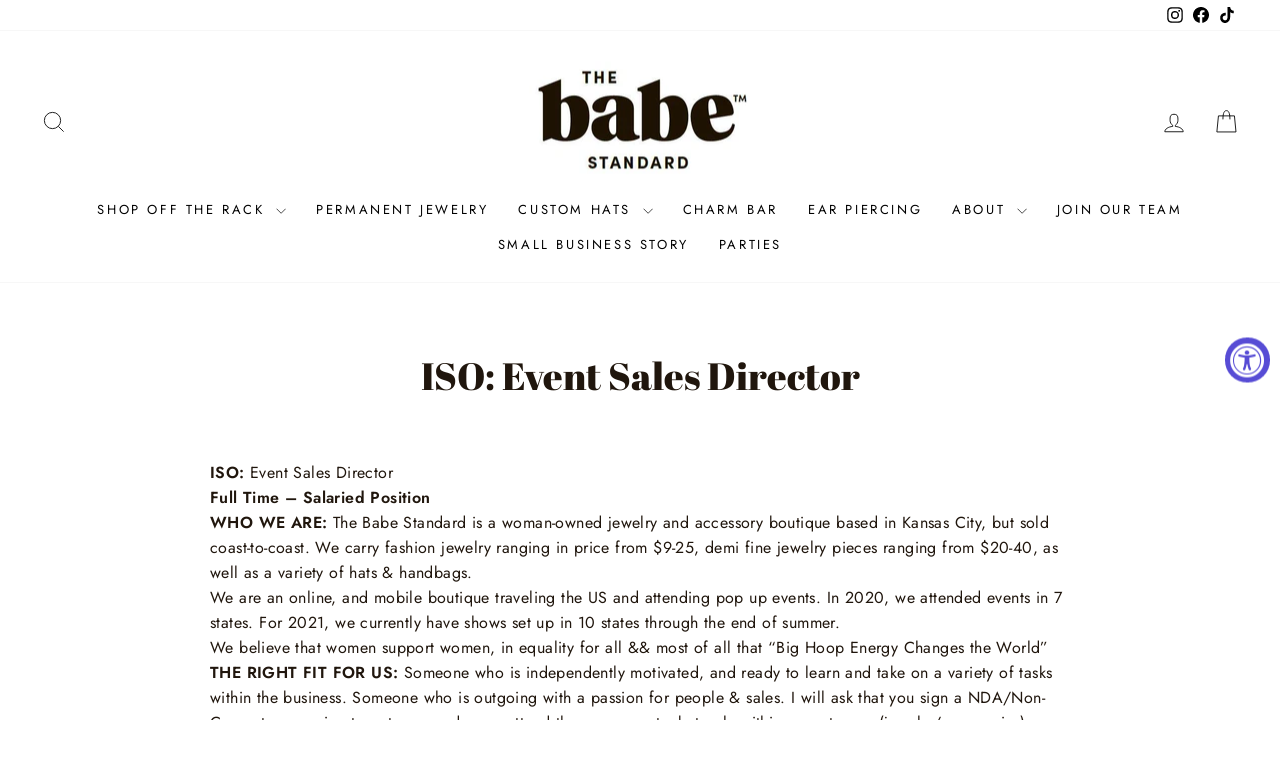

--- FILE ---
content_type: application/x-javascript
request_url: https://app.sealsubscriptions.com/shopify/public/status/shop/shop-tribe-boutique.myshopify.com.js?1769442210
body_size: -263
content:
var sealsubscriptions_settings_updated='1752513148c';

--- FILE ---
content_type: text/javascript; charset=utf-8
request_url: https://thebabestandard.com/products/routeins.js
body_size: 3166
content:
{"id":4634491125815,"title":"Shipping Protection by Route","handle":"routeins","description":"\n      Route provides protection for shipments that are lost, broken, or stolen.\n      Add Route to your cart at checkout to enable protection.\n      \u003cp\u003eVisit \u003ca href=\"https:\/\/route.com\"\u003eroute.com\u003c\/a\u003e to learn more.\u003c\/p\u003e\n    ","published_at":"2022-08-15T23:43:03-05:00","created_at":"2020-11-11T20:11:55-06:00","vendor":"Route","type":"Insurance","tags":[],"price":98,"price_min":98,"price_max":14038,"available":true,"price_varies":true,"compare_at_price":null,"compare_at_price_min":0,"compare_at_price_max":0,"compare_at_price_varies":false,"variants":[{"id":32383127552055,"title":"$0.98","option1":"$0.98","option2":null,"option3":null,"sku":"ROUTEINS10","requires_shipping":false,"taxable":false,"featured_image":{"id":32931426959415,"product_id":4634491125815,"position":1,"created_at":"2025-03-19T14:39:51-05:00","updated_at":"2025-03-19T14:39:55-05:00","alt":null,"width":2048,"height":2048,"src":"https:\/\/cdn.shopify.com\/s\/files\/1\/0068\/8770\/2595\/files\/route-package-protection-logo-v3.png?v=1742413195","variant_ids":[32383127552055,32383127584823,32383127617591,32383127650359,32383127683127,32383127715895,32383127748663,32383127781431,32383127814199,32383127846967,32383127879735,32383127912503,32383127945271,32383127978039,32383128010807,32383128043575,32383128076343,32383128109111,32383128141879,32383128174647,32383128207415,32383128240183,32383128272951,32383128305719,32383128338487,32383128371255,32383128404023,32383128436791,32383128469559,32383128502327,32383128535095,32383128567863,32383128600631,32383128633399,32383128666167,32383128698935,32383128731703,32383128764471,32383128797239,32383128830007,32383128862775,32383128895543,32383128928311,32383128961079,32383128993847,32383129026615,32383129059383,32383129124919,32383129157687,32383129190455,32383129223223,32383129255991,32383129288759,32383129321527,32383129354295,32383129387063,32383129419831,32383129452599,32383129485367,32383129518135,32383129550903,32383129583671,32383129616439,32383129649207,32383129681975,32383129714743,32383129747511,32383129780279,32383129813047,32383129845815,32383129878583,32383129911351,32383129944119,32383129976887,32383130009655,32383130042423]},"available":true,"name":"Shipping Protection by Route - $0.98","public_title":"$0.98","options":["$0.98"],"price":98,"weight":0,"compare_at_price":null,"inventory_management":null,"barcode":"850006768103","featured_media":{"alt":null,"id":24909088456759,"position":1,"preview_image":{"aspect_ratio":1.0,"height":2048,"width":2048,"src":"https:\/\/cdn.shopify.com\/s\/files\/1\/0068\/8770\/2595\/files\/route-package-protection-logo-v3.png?v=1742413195"}},"requires_selling_plan":false,"selling_plan_allocations":[]},{"id":32383127584823,"title":"$1.15","option1":"$1.15","option2":null,"option3":null,"sku":"ROUTEINS11","requires_shipping":false,"taxable":false,"featured_image":{"id":32931426959415,"product_id":4634491125815,"position":1,"created_at":"2025-03-19T14:39:51-05:00","updated_at":"2025-03-19T14:39:55-05:00","alt":null,"width":2048,"height":2048,"src":"https:\/\/cdn.shopify.com\/s\/files\/1\/0068\/8770\/2595\/files\/route-package-protection-logo-v3.png?v=1742413195","variant_ids":[32383127552055,32383127584823,32383127617591,32383127650359,32383127683127,32383127715895,32383127748663,32383127781431,32383127814199,32383127846967,32383127879735,32383127912503,32383127945271,32383127978039,32383128010807,32383128043575,32383128076343,32383128109111,32383128141879,32383128174647,32383128207415,32383128240183,32383128272951,32383128305719,32383128338487,32383128371255,32383128404023,32383128436791,32383128469559,32383128502327,32383128535095,32383128567863,32383128600631,32383128633399,32383128666167,32383128698935,32383128731703,32383128764471,32383128797239,32383128830007,32383128862775,32383128895543,32383128928311,32383128961079,32383128993847,32383129026615,32383129059383,32383129124919,32383129157687,32383129190455,32383129223223,32383129255991,32383129288759,32383129321527,32383129354295,32383129387063,32383129419831,32383129452599,32383129485367,32383129518135,32383129550903,32383129583671,32383129616439,32383129649207,32383129681975,32383129714743,32383129747511,32383129780279,32383129813047,32383129845815,32383129878583,32383129911351,32383129944119,32383129976887,32383130009655,32383130042423]},"available":true,"name":"Shipping Protection by Route - $1.15","public_title":"$1.15","options":["$1.15"],"price":115,"weight":0,"compare_at_price":null,"inventory_management":null,"barcode":"850006768110","featured_media":{"alt":null,"id":24909088456759,"position":1,"preview_image":{"aspect_ratio":1.0,"height":2048,"width":2048,"src":"https:\/\/cdn.shopify.com\/s\/files\/1\/0068\/8770\/2595\/files\/route-package-protection-logo-v3.png?v=1742413195"}},"requires_selling_plan":false,"selling_plan_allocations":[]},{"id":32383127617591,"title":"$1.35","option1":"$1.35","option2":null,"option3":null,"sku":"ROUTEINS12","requires_shipping":false,"taxable":false,"featured_image":{"id":32931426959415,"product_id":4634491125815,"position":1,"created_at":"2025-03-19T14:39:51-05:00","updated_at":"2025-03-19T14:39:55-05:00","alt":null,"width":2048,"height":2048,"src":"https:\/\/cdn.shopify.com\/s\/files\/1\/0068\/8770\/2595\/files\/route-package-protection-logo-v3.png?v=1742413195","variant_ids":[32383127552055,32383127584823,32383127617591,32383127650359,32383127683127,32383127715895,32383127748663,32383127781431,32383127814199,32383127846967,32383127879735,32383127912503,32383127945271,32383127978039,32383128010807,32383128043575,32383128076343,32383128109111,32383128141879,32383128174647,32383128207415,32383128240183,32383128272951,32383128305719,32383128338487,32383128371255,32383128404023,32383128436791,32383128469559,32383128502327,32383128535095,32383128567863,32383128600631,32383128633399,32383128666167,32383128698935,32383128731703,32383128764471,32383128797239,32383128830007,32383128862775,32383128895543,32383128928311,32383128961079,32383128993847,32383129026615,32383129059383,32383129124919,32383129157687,32383129190455,32383129223223,32383129255991,32383129288759,32383129321527,32383129354295,32383129387063,32383129419831,32383129452599,32383129485367,32383129518135,32383129550903,32383129583671,32383129616439,32383129649207,32383129681975,32383129714743,32383129747511,32383129780279,32383129813047,32383129845815,32383129878583,32383129911351,32383129944119,32383129976887,32383130009655,32383130042423]},"available":true,"name":"Shipping Protection by Route - $1.35","public_title":"$1.35","options":["$1.35"],"price":135,"weight":0,"compare_at_price":null,"inventory_management":null,"barcode":"850006768127","featured_media":{"alt":null,"id":24909088456759,"position":1,"preview_image":{"aspect_ratio":1.0,"height":2048,"width":2048,"src":"https:\/\/cdn.shopify.com\/s\/files\/1\/0068\/8770\/2595\/files\/route-package-protection-logo-v3.png?v=1742413195"}},"requires_selling_plan":false,"selling_plan_allocations":[]},{"id":32383127650359,"title":"$1.55","option1":"$1.55","option2":null,"option3":null,"sku":"ROUTEINS13","requires_shipping":false,"taxable":false,"featured_image":{"id":32931426959415,"product_id":4634491125815,"position":1,"created_at":"2025-03-19T14:39:51-05:00","updated_at":"2025-03-19T14:39:55-05:00","alt":null,"width":2048,"height":2048,"src":"https:\/\/cdn.shopify.com\/s\/files\/1\/0068\/8770\/2595\/files\/route-package-protection-logo-v3.png?v=1742413195","variant_ids":[32383127552055,32383127584823,32383127617591,32383127650359,32383127683127,32383127715895,32383127748663,32383127781431,32383127814199,32383127846967,32383127879735,32383127912503,32383127945271,32383127978039,32383128010807,32383128043575,32383128076343,32383128109111,32383128141879,32383128174647,32383128207415,32383128240183,32383128272951,32383128305719,32383128338487,32383128371255,32383128404023,32383128436791,32383128469559,32383128502327,32383128535095,32383128567863,32383128600631,32383128633399,32383128666167,32383128698935,32383128731703,32383128764471,32383128797239,32383128830007,32383128862775,32383128895543,32383128928311,32383128961079,32383128993847,32383129026615,32383129059383,32383129124919,32383129157687,32383129190455,32383129223223,32383129255991,32383129288759,32383129321527,32383129354295,32383129387063,32383129419831,32383129452599,32383129485367,32383129518135,32383129550903,32383129583671,32383129616439,32383129649207,32383129681975,32383129714743,32383129747511,32383129780279,32383129813047,32383129845815,32383129878583,32383129911351,32383129944119,32383129976887,32383130009655,32383130042423]},"available":true,"name":"Shipping Protection by Route - $1.55","public_title":"$1.55","options":["$1.55"],"price":155,"weight":0,"compare_at_price":null,"inventory_management":null,"barcode":"850006768134","featured_media":{"alt":null,"id":24909088456759,"position":1,"preview_image":{"aspect_ratio":1.0,"height":2048,"width":2048,"src":"https:\/\/cdn.shopify.com\/s\/files\/1\/0068\/8770\/2595\/files\/route-package-protection-logo-v3.png?v=1742413195"}},"requires_selling_plan":false,"selling_plan_allocations":[]},{"id":32383127683127,"title":"$1.75","option1":"$1.75","option2":null,"option3":null,"sku":"ROUTEINS14","requires_shipping":false,"taxable":false,"featured_image":{"id":32931426959415,"product_id":4634491125815,"position":1,"created_at":"2025-03-19T14:39:51-05:00","updated_at":"2025-03-19T14:39:55-05:00","alt":null,"width":2048,"height":2048,"src":"https:\/\/cdn.shopify.com\/s\/files\/1\/0068\/8770\/2595\/files\/route-package-protection-logo-v3.png?v=1742413195","variant_ids":[32383127552055,32383127584823,32383127617591,32383127650359,32383127683127,32383127715895,32383127748663,32383127781431,32383127814199,32383127846967,32383127879735,32383127912503,32383127945271,32383127978039,32383128010807,32383128043575,32383128076343,32383128109111,32383128141879,32383128174647,32383128207415,32383128240183,32383128272951,32383128305719,32383128338487,32383128371255,32383128404023,32383128436791,32383128469559,32383128502327,32383128535095,32383128567863,32383128600631,32383128633399,32383128666167,32383128698935,32383128731703,32383128764471,32383128797239,32383128830007,32383128862775,32383128895543,32383128928311,32383128961079,32383128993847,32383129026615,32383129059383,32383129124919,32383129157687,32383129190455,32383129223223,32383129255991,32383129288759,32383129321527,32383129354295,32383129387063,32383129419831,32383129452599,32383129485367,32383129518135,32383129550903,32383129583671,32383129616439,32383129649207,32383129681975,32383129714743,32383129747511,32383129780279,32383129813047,32383129845815,32383129878583,32383129911351,32383129944119,32383129976887,32383130009655,32383130042423]},"available":true,"name":"Shipping Protection by Route - $1.75","public_title":"$1.75","options":["$1.75"],"price":175,"weight":0,"compare_at_price":null,"inventory_management":null,"barcode":"850006768141","featured_media":{"alt":null,"id":24909088456759,"position":1,"preview_image":{"aspect_ratio":1.0,"height":2048,"width":2048,"src":"https:\/\/cdn.shopify.com\/s\/files\/1\/0068\/8770\/2595\/files\/route-package-protection-logo-v3.png?v=1742413195"}},"requires_selling_plan":false,"selling_plan_allocations":[]},{"id":32383127715895,"title":"$1.95","option1":"$1.95","option2":null,"option3":null,"sku":"ROUTEINS15","requires_shipping":false,"taxable":false,"featured_image":{"id":32931426959415,"product_id":4634491125815,"position":1,"created_at":"2025-03-19T14:39:51-05:00","updated_at":"2025-03-19T14:39:55-05:00","alt":null,"width":2048,"height":2048,"src":"https:\/\/cdn.shopify.com\/s\/files\/1\/0068\/8770\/2595\/files\/route-package-protection-logo-v3.png?v=1742413195","variant_ids":[32383127552055,32383127584823,32383127617591,32383127650359,32383127683127,32383127715895,32383127748663,32383127781431,32383127814199,32383127846967,32383127879735,32383127912503,32383127945271,32383127978039,32383128010807,32383128043575,32383128076343,32383128109111,32383128141879,32383128174647,32383128207415,32383128240183,32383128272951,32383128305719,32383128338487,32383128371255,32383128404023,32383128436791,32383128469559,32383128502327,32383128535095,32383128567863,32383128600631,32383128633399,32383128666167,32383128698935,32383128731703,32383128764471,32383128797239,32383128830007,32383128862775,32383128895543,32383128928311,32383128961079,32383128993847,32383129026615,32383129059383,32383129124919,32383129157687,32383129190455,32383129223223,32383129255991,32383129288759,32383129321527,32383129354295,32383129387063,32383129419831,32383129452599,32383129485367,32383129518135,32383129550903,32383129583671,32383129616439,32383129649207,32383129681975,32383129714743,32383129747511,32383129780279,32383129813047,32383129845815,32383129878583,32383129911351,32383129944119,32383129976887,32383130009655,32383130042423]},"available":true,"name":"Shipping Protection by Route - $1.95","public_title":"$1.95","options":["$1.95"],"price":195,"weight":0,"compare_at_price":null,"inventory_management":null,"barcode":"850006768158","featured_media":{"alt":null,"id":24909088456759,"position":1,"preview_image":{"aspect_ratio":1.0,"height":2048,"width":2048,"src":"https:\/\/cdn.shopify.com\/s\/files\/1\/0068\/8770\/2595\/files\/route-package-protection-logo-v3.png?v=1742413195"}},"requires_selling_plan":false,"selling_plan_allocations":[]},{"id":32383127748663,"title":"$2.15","option1":"$2.15","option2":null,"option3":null,"sku":"ROUTEINS16","requires_shipping":false,"taxable":false,"featured_image":{"id":32931426959415,"product_id":4634491125815,"position":1,"created_at":"2025-03-19T14:39:51-05:00","updated_at":"2025-03-19T14:39:55-05:00","alt":null,"width":2048,"height":2048,"src":"https:\/\/cdn.shopify.com\/s\/files\/1\/0068\/8770\/2595\/files\/route-package-protection-logo-v3.png?v=1742413195","variant_ids":[32383127552055,32383127584823,32383127617591,32383127650359,32383127683127,32383127715895,32383127748663,32383127781431,32383127814199,32383127846967,32383127879735,32383127912503,32383127945271,32383127978039,32383128010807,32383128043575,32383128076343,32383128109111,32383128141879,32383128174647,32383128207415,32383128240183,32383128272951,32383128305719,32383128338487,32383128371255,32383128404023,32383128436791,32383128469559,32383128502327,32383128535095,32383128567863,32383128600631,32383128633399,32383128666167,32383128698935,32383128731703,32383128764471,32383128797239,32383128830007,32383128862775,32383128895543,32383128928311,32383128961079,32383128993847,32383129026615,32383129059383,32383129124919,32383129157687,32383129190455,32383129223223,32383129255991,32383129288759,32383129321527,32383129354295,32383129387063,32383129419831,32383129452599,32383129485367,32383129518135,32383129550903,32383129583671,32383129616439,32383129649207,32383129681975,32383129714743,32383129747511,32383129780279,32383129813047,32383129845815,32383129878583,32383129911351,32383129944119,32383129976887,32383130009655,32383130042423]},"available":true,"name":"Shipping Protection by Route - $2.15","public_title":"$2.15","options":["$2.15"],"price":215,"weight":0,"compare_at_price":null,"inventory_management":null,"barcode":"850006768165","featured_media":{"alt":null,"id":24909088456759,"position":1,"preview_image":{"aspect_ratio":1.0,"height":2048,"width":2048,"src":"https:\/\/cdn.shopify.com\/s\/files\/1\/0068\/8770\/2595\/files\/route-package-protection-logo-v3.png?v=1742413195"}},"requires_selling_plan":false,"selling_plan_allocations":[]},{"id":32383127781431,"title":"$2.35","option1":"$2.35","option2":null,"option3":null,"sku":"ROUTEINS17","requires_shipping":false,"taxable":false,"featured_image":{"id":32931426959415,"product_id":4634491125815,"position":1,"created_at":"2025-03-19T14:39:51-05:00","updated_at":"2025-03-19T14:39:55-05:00","alt":null,"width":2048,"height":2048,"src":"https:\/\/cdn.shopify.com\/s\/files\/1\/0068\/8770\/2595\/files\/route-package-protection-logo-v3.png?v=1742413195","variant_ids":[32383127552055,32383127584823,32383127617591,32383127650359,32383127683127,32383127715895,32383127748663,32383127781431,32383127814199,32383127846967,32383127879735,32383127912503,32383127945271,32383127978039,32383128010807,32383128043575,32383128076343,32383128109111,32383128141879,32383128174647,32383128207415,32383128240183,32383128272951,32383128305719,32383128338487,32383128371255,32383128404023,32383128436791,32383128469559,32383128502327,32383128535095,32383128567863,32383128600631,32383128633399,32383128666167,32383128698935,32383128731703,32383128764471,32383128797239,32383128830007,32383128862775,32383128895543,32383128928311,32383128961079,32383128993847,32383129026615,32383129059383,32383129124919,32383129157687,32383129190455,32383129223223,32383129255991,32383129288759,32383129321527,32383129354295,32383129387063,32383129419831,32383129452599,32383129485367,32383129518135,32383129550903,32383129583671,32383129616439,32383129649207,32383129681975,32383129714743,32383129747511,32383129780279,32383129813047,32383129845815,32383129878583,32383129911351,32383129944119,32383129976887,32383130009655,32383130042423]},"available":true,"name":"Shipping Protection by Route - $2.35","public_title":"$2.35","options":["$2.35"],"price":235,"weight":0,"compare_at_price":null,"inventory_management":null,"barcode":"850006768172","featured_media":{"alt":null,"id":24909088456759,"position":1,"preview_image":{"aspect_ratio":1.0,"height":2048,"width":2048,"src":"https:\/\/cdn.shopify.com\/s\/files\/1\/0068\/8770\/2595\/files\/route-package-protection-logo-v3.png?v=1742413195"}},"requires_selling_plan":false,"selling_plan_allocations":[]},{"id":32383127814199,"title":"$2.55","option1":"$2.55","option2":null,"option3":null,"sku":"ROUTEINS18","requires_shipping":false,"taxable":false,"featured_image":{"id":32931426959415,"product_id":4634491125815,"position":1,"created_at":"2025-03-19T14:39:51-05:00","updated_at":"2025-03-19T14:39:55-05:00","alt":null,"width":2048,"height":2048,"src":"https:\/\/cdn.shopify.com\/s\/files\/1\/0068\/8770\/2595\/files\/route-package-protection-logo-v3.png?v=1742413195","variant_ids":[32383127552055,32383127584823,32383127617591,32383127650359,32383127683127,32383127715895,32383127748663,32383127781431,32383127814199,32383127846967,32383127879735,32383127912503,32383127945271,32383127978039,32383128010807,32383128043575,32383128076343,32383128109111,32383128141879,32383128174647,32383128207415,32383128240183,32383128272951,32383128305719,32383128338487,32383128371255,32383128404023,32383128436791,32383128469559,32383128502327,32383128535095,32383128567863,32383128600631,32383128633399,32383128666167,32383128698935,32383128731703,32383128764471,32383128797239,32383128830007,32383128862775,32383128895543,32383128928311,32383128961079,32383128993847,32383129026615,32383129059383,32383129124919,32383129157687,32383129190455,32383129223223,32383129255991,32383129288759,32383129321527,32383129354295,32383129387063,32383129419831,32383129452599,32383129485367,32383129518135,32383129550903,32383129583671,32383129616439,32383129649207,32383129681975,32383129714743,32383129747511,32383129780279,32383129813047,32383129845815,32383129878583,32383129911351,32383129944119,32383129976887,32383130009655,32383130042423]},"available":true,"name":"Shipping Protection by Route - $2.55","public_title":"$2.55","options":["$2.55"],"price":255,"weight":0,"compare_at_price":null,"inventory_management":null,"barcode":"850006768189","featured_media":{"alt":null,"id":24909088456759,"position":1,"preview_image":{"aspect_ratio":1.0,"height":2048,"width":2048,"src":"https:\/\/cdn.shopify.com\/s\/files\/1\/0068\/8770\/2595\/files\/route-package-protection-logo-v3.png?v=1742413195"}},"requires_selling_plan":false,"selling_plan_allocations":[]},{"id":32383127846967,"title":"$2.75","option1":"$2.75","option2":null,"option3":null,"sku":"ROUTEINS19","requires_shipping":false,"taxable":false,"featured_image":{"id":32931426959415,"product_id":4634491125815,"position":1,"created_at":"2025-03-19T14:39:51-05:00","updated_at":"2025-03-19T14:39:55-05:00","alt":null,"width":2048,"height":2048,"src":"https:\/\/cdn.shopify.com\/s\/files\/1\/0068\/8770\/2595\/files\/route-package-protection-logo-v3.png?v=1742413195","variant_ids":[32383127552055,32383127584823,32383127617591,32383127650359,32383127683127,32383127715895,32383127748663,32383127781431,32383127814199,32383127846967,32383127879735,32383127912503,32383127945271,32383127978039,32383128010807,32383128043575,32383128076343,32383128109111,32383128141879,32383128174647,32383128207415,32383128240183,32383128272951,32383128305719,32383128338487,32383128371255,32383128404023,32383128436791,32383128469559,32383128502327,32383128535095,32383128567863,32383128600631,32383128633399,32383128666167,32383128698935,32383128731703,32383128764471,32383128797239,32383128830007,32383128862775,32383128895543,32383128928311,32383128961079,32383128993847,32383129026615,32383129059383,32383129124919,32383129157687,32383129190455,32383129223223,32383129255991,32383129288759,32383129321527,32383129354295,32383129387063,32383129419831,32383129452599,32383129485367,32383129518135,32383129550903,32383129583671,32383129616439,32383129649207,32383129681975,32383129714743,32383129747511,32383129780279,32383129813047,32383129845815,32383129878583,32383129911351,32383129944119,32383129976887,32383130009655,32383130042423]},"available":true,"name":"Shipping Protection by Route - $2.75","public_title":"$2.75","options":["$2.75"],"price":275,"weight":0,"compare_at_price":null,"inventory_management":null,"barcode":"850006768196","featured_media":{"alt":null,"id":24909088456759,"position":1,"preview_image":{"aspect_ratio":1.0,"height":2048,"width":2048,"src":"https:\/\/cdn.shopify.com\/s\/files\/1\/0068\/8770\/2595\/files\/route-package-protection-logo-v3.png?v=1742413195"}},"requires_selling_plan":false,"selling_plan_allocations":[]},{"id":32383127879735,"title":"$2.95","option1":"$2.95","option2":null,"option3":null,"sku":"ROUTEINS20","requires_shipping":false,"taxable":false,"featured_image":{"id":32931426959415,"product_id":4634491125815,"position":1,"created_at":"2025-03-19T14:39:51-05:00","updated_at":"2025-03-19T14:39:55-05:00","alt":null,"width":2048,"height":2048,"src":"https:\/\/cdn.shopify.com\/s\/files\/1\/0068\/8770\/2595\/files\/route-package-protection-logo-v3.png?v=1742413195","variant_ids":[32383127552055,32383127584823,32383127617591,32383127650359,32383127683127,32383127715895,32383127748663,32383127781431,32383127814199,32383127846967,32383127879735,32383127912503,32383127945271,32383127978039,32383128010807,32383128043575,32383128076343,32383128109111,32383128141879,32383128174647,32383128207415,32383128240183,32383128272951,32383128305719,32383128338487,32383128371255,32383128404023,32383128436791,32383128469559,32383128502327,32383128535095,32383128567863,32383128600631,32383128633399,32383128666167,32383128698935,32383128731703,32383128764471,32383128797239,32383128830007,32383128862775,32383128895543,32383128928311,32383128961079,32383128993847,32383129026615,32383129059383,32383129124919,32383129157687,32383129190455,32383129223223,32383129255991,32383129288759,32383129321527,32383129354295,32383129387063,32383129419831,32383129452599,32383129485367,32383129518135,32383129550903,32383129583671,32383129616439,32383129649207,32383129681975,32383129714743,32383129747511,32383129780279,32383129813047,32383129845815,32383129878583,32383129911351,32383129944119,32383129976887,32383130009655,32383130042423]},"available":true,"name":"Shipping Protection by Route - $2.95","public_title":"$2.95","options":["$2.95"],"price":295,"weight":0,"compare_at_price":null,"inventory_management":null,"barcode":"850006768202","featured_media":{"alt":null,"id":24909088456759,"position":1,"preview_image":{"aspect_ratio":1.0,"height":2048,"width":2048,"src":"https:\/\/cdn.shopify.com\/s\/files\/1\/0068\/8770\/2595\/files\/route-package-protection-logo-v3.png?v=1742413195"}},"requires_selling_plan":false,"selling_plan_allocations":[]},{"id":32383127912503,"title":"$3.15","option1":"$3.15","option2":null,"option3":null,"sku":"ROUTEINS21","requires_shipping":false,"taxable":false,"featured_image":{"id":32931426959415,"product_id":4634491125815,"position":1,"created_at":"2025-03-19T14:39:51-05:00","updated_at":"2025-03-19T14:39:55-05:00","alt":null,"width":2048,"height":2048,"src":"https:\/\/cdn.shopify.com\/s\/files\/1\/0068\/8770\/2595\/files\/route-package-protection-logo-v3.png?v=1742413195","variant_ids":[32383127552055,32383127584823,32383127617591,32383127650359,32383127683127,32383127715895,32383127748663,32383127781431,32383127814199,32383127846967,32383127879735,32383127912503,32383127945271,32383127978039,32383128010807,32383128043575,32383128076343,32383128109111,32383128141879,32383128174647,32383128207415,32383128240183,32383128272951,32383128305719,32383128338487,32383128371255,32383128404023,32383128436791,32383128469559,32383128502327,32383128535095,32383128567863,32383128600631,32383128633399,32383128666167,32383128698935,32383128731703,32383128764471,32383128797239,32383128830007,32383128862775,32383128895543,32383128928311,32383128961079,32383128993847,32383129026615,32383129059383,32383129124919,32383129157687,32383129190455,32383129223223,32383129255991,32383129288759,32383129321527,32383129354295,32383129387063,32383129419831,32383129452599,32383129485367,32383129518135,32383129550903,32383129583671,32383129616439,32383129649207,32383129681975,32383129714743,32383129747511,32383129780279,32383129813047,32383129845815,32383129878583,32383129911351,32383129944119,32383129976887,32383130009655,32383130042423]},"available":true,"name":"Shipping Protection by Route - $3.15","public_title":"$3.15","options":["$3.15"],"price":315,"weight":0,"compare_at_price":null,"inventory_management":null,"barcode":"850006768219","featured_media":{"alt":null,"id":24909088456759,"position":1,"preview_image":{"aspect_ratio":1.0,"height":2048,"width":2048,"src":"https:\/\/cdn.shopify.com\/s\/files\/1\/0068\/8770\/2595\/files\/route-package-protection-logo-v3.png?v=1742413195"}},"requires_selling_plan":false,"selling_plan_allocations":[]},{"id":32383127945271,"title":"$3.35","option1":"$3.35","option2":null,"option3":null,"sku":"ROUTEINS22","requires_shipping":false,"taxable":false,"featured_image":{"id":32931426959415,"product_id":4634491125815,"position":1,"created_at":"2025-03-19T14:39:51-05:00","updated_at":"2025-03-19T14:39:55-05:00","alt":null,"width":2048,"height":2048,"src":"https:\/\/cdn.shopify.com\/s\/files\/1\/0068\/8770\/2595\/files\/route-package-protection-logo-v3.png?v=1742413195","variant_ids":[32383127552055,32383127584823,32383127617591,32383127650359,32383127683127,32383127715895,32383127748663,32383127781431,32383127814199,32383127846967,32383127879735,32383127912503,32383127945271,32383127978039,32383128010807,32383128043575,32383128076343,32383128109111,32383128141879,32383128174647,32383128207415,32383128240183,32383128272951,32383128305719,32383128338487,32383128371255,32383128404023,32383128436791,32383128469559,32383128502327,32383128535095,32383128567863,32383128600631,32383128633399,32383128666167,32383128698935,32383128731703,32383128764471,32383128797239,32383128830007,32383128862775,32383128895543,32383128928311,32383128961079,32383128993847,32383129026615,32383129059383,32383129124919,32383129157687,32383129190455,32383129223223,32383129255991,32383129288759,32383129321527,32383129354295,32383129387063,32383129419831,32383129452599,32383129485367,32383129518135,32383129550903,32383129583671,32383129616439,32383129649207,32383129681975,32383129714743,32383129747511,32383129780279,32383129813047,32383129845815,32383129878583,32383129911351,32383129944119,32383129976887,32383130009655,32383130042423]},"available":true,"name":"Shipping Protection by Route - $3.35","public_title":"$3.35","options":["$3.35"],"price":335,"weight":0,"compare_at_price":null,"inventory_management":null,"barcode":"850006768226","featured_media":{"alt":null,"id":24909088456759,"position":1,"preview_image":{"aspect_ratio":1.0,"height":2048,"width":2048,"src":"https:\/\/cdn.shopify.com\/s\/files\/1\/0068\/8770\/2595\/files\/route-package-protection-logo-v3.png?v=1742413195"}},"requires_selling_plan":false,"selling_plan_allocations":[]},{"id":32383127978039,"title":"$3.55","option1":"$3.55","option2":null,"option3":null,"sku":"ROUTEINS23","requires_shipping":false,"taxable":false,"featured_image":{"id":32931426959415,"product_id":4634491125815,"position":1,"created_at":"2025-03-19T14:39:51-05:00","updated_at":"2025-03-19T14:39:55-05:00","alt":null,"width":2048,"height":2048,"src":"https:\/\/cdn.shopify.com\/s\/files\/1\/0068\/8770\/2595\/files\/route-package-protection-logo-v3.png?v=1742413195","variant_ids":[32383127552055,32383127584823,32383127617591,32383127650359,32383127683127,32383127715895,32383127748663,32383127781431,32383127814199,32383127846967,32383127879735,32383127912503,32383127945271,32383127978039,32383128010807,32383128043575,32383128076343,32383128109111,32383128141879,32383128174647,32383128207415,32383128240183,32383128272951,32383128305719,32383128338487,32383128371255,32383128404023,32383128436791,32383128469559,32383128502327,32383128535095,32383128567863,32383128600631,32383128633399,32383128666167,32383128698935,32383128731703,32383128764471,32383128797239,32383128830007,32383128862775,32383128895543,32383128928311,32383128961079,32383128993847,32383129026615,32383129059383,32383129124919,32383129157687,32383129190455,32383129223223,32383129255991,32383129288759,32383129321527,32383129354295,32383129387063,32383129419831,32383129452599,32383129485367,32383129518135,32383129550903,32383129583671,32383129616439,32383129649207,32383129681975,32383129714743,32383129747511,32383129780279,32383129813047,32383129845815,32383129878583,32383129911351,32383129944119,32383129976887,32383130009655,32383130042423]},"available":true,"name":"Shipping Protection by Route - $3.55","public_title":"$3.55","options":["$3.55"],"price":355,"weight":0,"compare_at_price":null,"inventory_management":null,"barcode":"850006768233","featured_media":{"alt":null,"id":24909088456759,"position":1,"preview_image":{"aspect_ratio":1.0,"height":2048,"width":2048,"src":"https:\/\/cdn.shopify.com\/s\/files\/1\/0068\/8770\/2595\/files\/route-package-protection-logo-v3.png?v=1742413195"}},"requires_selling_plan":false,"selling_plan_allocations":[]},{"id":32383128010807,"title":"$3.75","option1":"$3.75","option2":null,"option3":null,"sku":"ROUTEINS24","requires_shipping":false,"taxable":false,"featured_image":{"id":32931426959415,"product_id":4634491125815,"position":1,"created_at":"2025-03-19T14:39:51-05:00","updated_at":"2025-03-19T14:39:55-05:00","alt":null,"width":2048,"height":2048,"src":"https:\/\/cdn.shopify.com\/s\/files\/1\/0068\/8770\/2595\/files\/route-package-protection-logo-v3.png?v=1742413195","variant_ids":[32383127552055,32383127584823,32383127617591,32383127650359,32383127683127,32383127715895,32383127748663,32383127781431,32383127814199,32383127846967,32383127879735,32383127912503,32383127945271,32383127978039,32383128010807,32383128043575,32383128076343,32383128109111,32383128141879,32383128174647,32383128207415,32383128240183,32383128272951,32383128305719,32383128338487,32383128371255,32383128404023,32383128436791,32383128469559,32383128502327,32383128535095,32383128567863,32383128600631,32383128633399,32383128666167,32383128698935,32383128731703,32383128764471,32383128797239,32383128830007,32383128862775,32383128895543,32383128928311,32383128961079,32383128993847,32383129026615,32383129059383,32383129124919,32383129157687,32383129190455,32383129223223,32383129255991,32383129288759,32383129321527,32383129354295,32383129387063,32383129419831,32383129452599,32383129485367,32383129518135,32383129550903,32383129583671,32383129616439,32383129649207,32383129681975,32383129714743,32383129747511,32383129780279,32383129813047,32383129845815,32383129878583,32383129911351,32383129944119,32383129976887,32383130009655,32383130042423]},"available":true,"name":"Shipping Protection by Route - $3.75","public_title":"$3.75","options":["$3.75"],"price":375,"weight":0,"compare_at_price":null,"inventory_management":null,"barcode":"850006768240","featured_media":{"alt":null,"id":24909088456759,"position":1,"preview_image":{"aspect_ratio":1.0,"height":2048,"width":2048,"src":"https:\/\/cdn.shopify.com\/s\/files\/1\/0068\/8770\/2595\/files\/route-package-protection-logo-v3.png?v=1742413195"}},"requires_selling_plan":false,"selling_plan_allocations":[]},{"id":32383128043575,"title":"$3.95","option1":"$3.95","option2":null,"option3":null,"sku":"ROUTEINS25","requires_shipping":false,"taxable":false,"featured_image":{"id":32931426959415,"product_id":4634491125815,"position":1,"created_at":"2025-03-19T14:39:51-05:00","updated_at":"2025-03-19T14:39:55-05:00","alt":null,"width":2048,"height":2048,"src":"https:\/\/cdn.shopify.com\/s\/files\/1\/0068\/8770\/2595\/files\/route-package-protection-logo-v3.png?v=1742413195","variant_ids":[32383127552055,32383127584823,32383127617591,32383127650359,32383127683127,32383127715895,32383127748663,32383127781431,32383127814199,32383127846967,32383127879735,32383127912503,32383127945271,32383127978039,32383128010807,32383128043575,32383128076343,32383128109111,32383128141879,32383128174647,32383128207415,32383128240183,32383128272951,32383128305719,32383128338487,32383128371255,32383128404023,32383128436791,32383128469559,32383128502327,32383128535095,32383128567863,32383128600631,32383128633399,32383128666167,32383128698935,32383128731703,32383128764471,32383128797239,32383128830007,32383128862775,32383128895543,32383128928311,32383128961079,32383128993847,32383129026615,32383129059383,32383129124919,32383129157687,32383129190455,32383129223223,32383129255991,32383129288759,32383129321527,32383129354295,32383129387063,32383129419831,32383129452599,32383129485367,32383129518135,32383129550903,32383129583671,32383129616439,32383129649207,32383129681975,32383129714743,32383129747511,32383129780279,32383129813047,32383129845815,32383129878583,32383129911351,32383129944119,32383129976887,32383130009655,32383130042423]},"available":true,"name":"Shipping Protection by Route - $3.95","public_title":"$3.95","options":["$3.95"],"price":395,"weight":0,"compare_at_price":null,"inventory_management":null,"barcode":"850006768257","featured_media":{"alt":null,"id":24909088456759,"position":1,"preview_image":{"aspect_ratio":1.0,"height":2048,"width":2048,"src":"https:\/\/cdn.shopify.com\/s\/files\/1\/0068\/8770\/2595\/files\/route-package-protection-logo-v3.png?v=1742413195"}},"requires_selling_plan":false,"selling_plan_allocations":[]},{"id":32383128076343,"title":"$4.15","option1":"$4.15","option2":null,"option3":null,"sku":"ROUTEINS26","requires_shipping":false,"taxable":false,"featured_image":{"id":32931426959415,"product_id":4634491125815,"position":1,"created_at":"2025-03-19T14:39:51-05:00","updated_at":"2025-03-19T14:39:55-05:00","alt":null,"width":2048,"height":2048,"src":"https:\/\/cdn.shopify.com\/s\/files\/1\/0068\/8770\/2595\/files\/route-package-protection-logo-v3.png?v=1742413195","variant_ids":[32383127552055,32383127584823,32383127617591,32383127650359,32383127683127,32383127715895,32383127748663,32383127781431,32383127814199,32383127846967,32383127879735,32383127912503,32383127945271,32383127978039,32383128010807,32383128043575,32383128076343,32383128109111,32383128141879,32383128174647,32383128207415,32383128240183,32383128272951,32383128305719,32383128338487,32383128371255,32383128404023,32383128436791,32383128469559,32383128502327,32383128535095,32383128567863,32383128600631,32383128633399,32383128666167,32383128698935,32383128731703,32383128764471,32383128797239,32383128830007,32383128862775,32383128895543,32383128928311,32383128961079,32383128993847,32383129026615,32383129059383,32383129124919,32383129157687,32383129190455,32383129223223,32383129255991,32383129288759,32383129321527,32383129354295,32383129387063,32383129419831,32383129452599,32383129485367,32383129518135,32383129550903,32383129583671,32383129616439,32383129649207,32383129681975,32383129714743,32383129747511,32383129780279,32383129813047,32383129845815,32383129878583,32383129911351,32383129944119,32383129976887,32383130009655,32383130042423]},"available":true,"name":"Shipping Protection by Route - $4.15","public_title":"$4.15","options":["$4.15"],"price":415,"weight":0,"compare_at_price":null,"inventory_management":null,"barcode":"850006768264","featured_media":{"alt":null,"id":24909088456759,"position":1,"preview_image":{"aspect_ratio":1.0,"height":2048,"width":2048,"src":"https:\/\/cdn.shopify.com\/s\/files\/1\/0068\/8770\/2595\/files\/route-package-protection-logo-v3.png?v=1742413195"}},"requires_selling_plan":false,"selling_plan_allocations":[]},{"id":32383128109111,"title":"$4.35","option1":"$4.35","option2":null,"option3":null,"sku":"ROUTEINS27","requires_shipping":false,"taxable":false,"featured_image":{"id":32931426959415,"product_id":4634491125815,"position":1,"created_at":"2025-03-19T14:39:51-05:00","updated_at":"2025-03-19T14:39:55-05:00","alt":null,"width":2048,"height":2048,"src":"https:\/\/cdn.shopify.com\/s\/files\/1\/0068\/8770\/2595\/files\/route-package-protection-logo-v3.png?v=1742413195","variant_ids":[32383127552055,32383127584823,32383127617591,32383127650359,32383127683127,32383127715895,32383127748663,32383127781431,32383127814199,32383127846967,32383127879735,32383127912503,32383127945271,32383127978039,32383128010807,32383128043575,32383128076343,32383128109111,32383128141879,32383128174647,32383128207415,32383128240183,32383128272951,32383128305719,32383128338487,32383128371255,32383128404023,32383128436791,32383128469559,32383128502327,32383128535095,32383128567863,32383128600631,32383128633399,32383128666167,32383128698935,32383128731703,32383128764471,32383128797239,32383128830007,32383128862775,32383128895543,32383128928311,32383128961079,32383128993847,32383129026615,32383129059383,32383129124919,32383129157687,32383129190455,32383129223223,32383129255991,32383129288759,32383129321527,32383129354295,32383129387063,32383129419831,32383129452599,32383129485367,32383129518135,32383129550903,32383129583671,32383129616439,32383129649207,32383129681975,32383129714743,32383129747511,32383129780279,32383129813047,32383129845815,32383129878583,32383129911351,32383129944119,32383129976887,32383130009655,32383130042423]},"available":true,"name":"Shipping Protection by Route - $4.35","public_title":"$4.35","options":["$4.35"],"price":435,"weight":0,"compare_at_price":null,"inventory_management":null,"barcode":"850006768271","featured_media":{"alt":null,"id":24909088456759,"position":1,"preview_image":{"aspect_ratio":1.0,"height":2048,"width":2048,"src":"https:\/\/cdn.shopify.com\/s\/files\/1\/0068\/8770\/2595\/files\/route-package-protection-logo-v3.png?v=1742413195"}},"requires_selling_plan":false,"selling_plan_allocations":[]},{"id":32383128141879,"title":"$4.55","option1":"$4.55","option2":null,"option3":null,"sku":"ROUTEINS28","requires_shipping":false,"taxable":false,"featured_image":{"id":32931426959415,"product_id":4634491125815,"position":1,"created_at":"2025-03-19T14:39:51-05:00","updated_at":"2025-03-19T14:39:55-05:00","alt":null,"width":2048,"height":2048,"src":"https:\/\/cdn.shopify.com\/s\/files\/1\/0068\/8770\/2595\/files\/route-package-protection-logo-v3.png?v=1742413195","variant_ids":[32383127552055,32383127584823,32383127617591,32383127650359,32383127683127,32383127715895,32383127748663,32383127781431,32383127814199,32383127846967,32383127879735,32383127912503,32383127945271,32383127978039,32383128010807,32383128043575,32383128076343,32383128109111,32383128141879,32383128174647,32383128207415,32383128240183,32383128272951,32383128305719,32383128338487,32383128371255,32383128404023,32383128436791,32383128469559,32383128502327,32383128535095,32383128567863,32383128600631,32383128633399,32383128666167,32383128698935,32383128731703,32383128764471,32383128797239,32383128830007,32383128862775,32383128895543,32383128928311,32383128961079,32383128993847,32383129026615,32383129059383,32383129124919,32383129157687,32383129190455,32383129223223,32383129255991,32383129288759,32383129321527,32383129354295,32383129387063,32383129419831,32383129452599,32383129485367,32383129518135,32383129550903,32383129583671,32383129616439,32383129649207,32383129681975,32383129714743,32383129747511,32383129780279,32383129813047,32383129845815,32383129878583,32383129911351,32383129944119,32383129976887,32383130009655,32383130042423]},"available":true,"name":"Shipping Protection by Route - $4.55","public_title":"$4.55","options":["$4.55"],"price":455,"weight":0,"compare_at_price":null,"inventory_management":null,"barcode":"850006768288","featured_media":{"alt":null,"id":24909088456759,"position":1,"preview_image":{"aspect_ratio":1.0,"height":2048,"width":2048,"src":"https:\/\/cdn.shopify.com\/s\/files\/1\/0068\/8770\/2595\/files\/route-package-protection-logo-v3.png?v=1742413195"}},"requires_selling_plan":false,"selling_plan_allocations":[]},{"id":32383128174647,"title":"$4.75","option1":"$4.75","option2":null,"option3":null,"sku":"ROUTEINS29","requires_shipping":false,"taxable":false,"featured_image":{"id":32931426959415,"product_id":4634491125815,"position":1,"created_at":"2025-03-19T14:39:51-05:00","updated_at":"2025-03-19T14:39:55-05:00","alt":null,"width":2048,"height":2048,"src":"https:\/\/cdn.shopify.com\/s\/files\/1\/0068\/8770\/2595\/files\/route-package-protection-logo-v3.png?v=1742413195","variant_ids":[32383127552055,32383127584823,32383127617591,32383127650359,32383127683127,32383127715895,32383127748663,32383127781431,32383127814199,32383127846967,32383127879735,32383127912503,32383127945271,32383127978039,32383128010807,32383128043575,32383128076343,32383128109111,32383128141879,32383128174647,32383128207415,32383128240183,32383128272951,32383128305719,32383128338487,32383128371255,32383128404023,32383128436791,32383128469559,32383128502327,32383128535095,32383128567863,32383128600631,32383128633399,32383128666167,32383128698935,32383128731703,32383128764471,32383128797239,32383128830007,32383128862775,32383128895543,32383128928311,32383128961079,32383128993847,32383129026615,32383129059383,32383129124919,32383129157687,32383129190455,32383129223223,32383129255991,32383129288759,32383129321527,32383129354295,32383129387063,32383129419831,32383129452599,32383129485367,32383129518135,32383129550903,32383129583671,32383129616439,32383129649207,32383129681975,32383129714743,32383129747511,32383129780279,32383129813047,32383129845815,32383129878583,32383129911351,32383129944119,32383129976887,32383130009655,32383130042423]},"available":true,"name":"Shipping Protection by Route - $4.75","public_title":"$4.75","options":["$4.75"],"price":475,"weight":0,"compare_at_price":null,"inventory_management":null,"barcode":"850006768295","featured_media":{"alt":null,"id":24909088456759,"position":1,"preview_image":{"aspect_ratio":1.0,"height":2048,"width":2048,"src":"https:\/\/cdn.shopify.com\/s\/files\/1\/0068\/8770\/2595\/files\/route-package-protection-logo-v3.png?v=1742413195"}},"requires_selling_plan":false,"selling_plan_allocations":[]},{"id":32383128207415,"title":"$4.95","option1":"$4.95","option2":null,"option3":null,"sku":"ROUTEINS30","requires_shipping":false,"taxable":false,"featured_image":{"id":32931426959415,"product_id":4634491125815,"position":1,"created_at":"2025-03-19T14:39:51-05:00","updated_at":"2025-03-19T14:39:55-05:00","alt":null,"width":2048,"height":2048,"src":"https:\/\/cdn.shopify.com\/s\/files\/1\/0068\/8770\/2595\/files\/route-package-protection-logo-v3.png?v=1742413195","variant_ids":[32383127552055,32383127584823,32383127617591,32383127650359,32383127683127,32383127715895,32383127748663,32383127781431,32383127814199,32383127846967,32383127879735,32383127912503,32383127945271,32383127978039,32383128010807,32383128043575,32383128076343,32383128109111,32383128141879,32383128174647,32383128207415,32383128240183,32383128272951,32383128305719,32383128338487,32383128371255,32383128404023,32383128436791,32383128469559,32383128502327,32383128535095,32383128567863,32383128600631,32383128633399,32383128666167,32383128698935,32383128731703,32383128764471,32383128797239,32383128830007,32383128862775,32383128895543,32383128928311,32383128961079,32383128993847,32383129026615,32383129059383,32383129124919,32383129157687,32383129190455,32383129223223,32383129255991,32383129288759,32383129321527,32383129354295,32383129387063,32383129419831,32383129452599,32383129485367,32383129518135,32383129550903,32383129583671,32383129616439,32383129649207,32383129681975,32383129714743,32383129747511,32383129780279,32383129813047,32383129845815,32383129878583,32383129911351,32383129944119,32383129976887,32383130009655,32383130042423]},"available":true,"name":"Shipping Protection by Route - $4.95","public_title":"$4.95","options":["$4.95"],"price":495,"weight":0,"compare_at_price":null,"inventory_management":null,"barcode":"850006768301","featured_media":{"alt":null,"id":24909088456759,"position":1,"preview_image":{"aspect_ratio":1.0,"height":2048,"width":2048,"src":"https:\/\/cdn.shopify.com\/s\/files\/1\/0068\/8770\/2595\/files\/route-package-protection-logo-v3.png?v=1742413195"}},"requires_selling_plan":false,"selling_plan_allocations":[]},{"id":32383128240183,"title":"$5.15","option1":"$5.15","option2":null,"option3":null,"sku":"ROUTEINS31","requires_shipping":false,"taxable":false,"featured_image":{"id":32931426959415,"product_id":4634491125815,"position":1,"created_at":"2025-03-19T14:39:51-05:00","updated_at":"2025-03-19T14:39:55-05:00","alt":null,"width":2048,"height":2048,"src":"https:\/\/cdn.shopify.com\/s\/files\/1\/0068\/8770\/2595\/files\/route-package-protection-logo-v3.png?v=1742413195","variant_ids":[32383127552055,32383127584823,32383127617591,32383127650359,32383127683127,32383127715895,32383127748663,32383127781431,32383127814199,32383127846967,32383127879735,32383127912503,32383127945271,32383127978039,32383128010807,32383128043575,32383128076343,32383128109111,32383128141879,32383128174647,32383128207415,32383128240183,32383128272951,32383128305719,32383128338487,32383128371255,32383128404023,32383128436791,32383128469559,32383128502327,32383128535095,32383128567863,32383128600631,32383128633399,32383128666167,32383128698935,32383128731703,32383128764471,32383128797239,32383128830007,32383128862775,32383128895543,32383128928311,32383128961079,32383128993847,32383129026615,32383129059383,32383129124919,32383129157687,32383129190455,32383129223223,32383129255991,32383129288759,32383129321527,32383129354295,32383129387063,32383129419831,32383129452599,32383129485367,32383129518135,32383129550903,32383129583671,32383129616439,32383129649207,32383129681975,32383129714743,32383129747511,32383129780279,32383129813047,32383129845815,32383129878583,32383129911351,32383129944119,32383129976887,32383130009655,32383130042423]},"available":true,"name":"Shipping Protection by Route - $5.15","public_title":"$5.15","options":["$5.15"],"price":515,"weight":0,"compare_at_price":null,"inventory_management":null,"barcode":"850006768318","featured_media":{"alt":null,"id":24909088456759,"position":1,"preview_image":{"aspect_ratio":1.0,"height":2048,"width":2048,"src":"https:\/\/cdn.shopify.com\/s\/files\/1\/0068\/8770\/2595\/files\/route-package-protection-logo-v3.png?v=1742413195"}},"requires_selling_plan":false,"selling_plan_allocations":[]},{"id":32383128272951,"title":"$5.35","option1":"$5.35","option2":null,"option3":null,"sku":"ROUTEINS32","requires_shipping":false,"taxable":false,"featured_image":{"id":32931426959415,"product_id":4634491125815,"position":1,"created_at":"2025-03-19T14:39:51-05:00","updated_at":"2025-03-19T14:39:55-05:00","alt":null,"width":2048,"height":2048,"src":"https:\/\/cdn.shopify.com\/s\/files\/1\/0068\/8770\/2595\/files\/route-package-protection-logo-v3.png?v=1742413195","variant_ids":[32383127552055,32383127584823,32383127617591,32383127650359,32383127683127,32383127715895,32383127748663,32383127781431,32383127814199,32383127846967,32383127879735,32383127912503,32383127945271,32383127978039,32383128010807,32383128043575,32383128076343,32383128109111,32383128141879,32383128174647,32383128207415,32383128240183,32383128272951,32383128305719,32383128338487,32383128371255,32383128404023,32383128436791,32383128469559,32383128502327,32383128535095,32383128567863,32383128600631,32383128633399,32383128666167,32383128698935,32383128731703,32383128764471,32383128797239,32383128830007,32383128862775,32383128895543,32383128928311,32383128961079,32383128993847,32383129026615,32383129059383,32383129124919,32383129157687,32383129190455,32383129223223,32383129255991,32383129288759,32383129321527,32383129354295,32383129387063,32383129419831,32383129452599,32383129485367,32383129518135,32383129550903,32383129583671,32383129616439,32383129649207,32383129681975,32383129714743,32383129747511,32383129780279,32383129813047,32383129845815,32383129878583,32383129911351,32383129944119,32383129976887,32383130009655,32383130042423]},"available":true,"name":"Shipping Protection by Route - $5.35","public_title":"$5.35","options":["$5.35"],"price":535,"weight":0,"compare_at_price":null,"inventory_management":null,"barcode":"850006768325","featured_media":{"alt":null,"id":24909088456759,"position":1,"preview_image":{"aspect_ratio":1.0,"height":2048,"width":2048,"src":"https:\/\/cdn.shopify.com\/s\/files\/1\/0068\/8770\/2595\/files\/route-package-protection-logo-v3.png?v=1742413195"}},"requires_selling_plan":false,"selling_plan_allocations":[]},{"id":32383128305719,"title":"$5.55","option1":"$5.55","option2":null,"option3":null,"sku":"ROUTEINS33","requires_shipping":false,"taxable":false,"featured_image":{"id":32931426959415,"product_id":4634491125815,"position":1,"created_at":"2025-03-19T14:39:51-05:00","updated_at":"2025-03-19T14:39:55-05:00","alt":null,"width":2048,"height":2048,"src":"https:\/\/cdn.shopify.com\/s\/files\/1\/0068\/8770\/2595\/files\/route-package-protection-logo-v3.png?v=1742413195","variant_ids":[32383127552055,32383127584823,32383127617591,32383127650359,32383127683127,32383127715895,32383127748663,32383127781431,32383127814199,32383127846967,32383127879735,32383127912503,32383127945271,32383127978039,32383128010807,32383128043575,32383128076343,32383128109111,32383128141879,32383128174647,32383128207415,32383128240183,32383128272951,32383128305719,32383128338487,32383128371255,32383128404023,32383128436791,32383128469559,32383128502327,32383128535095,32383128567863,32383128600631,32383128633399,32383128666167,32383128698935,32383128731703,32383128764471,32383128797239,32383128830007,32383128862775,32383128895543,32383128928311,32383128961079,32383128993847,32383129026615,32383129059383,32383129124919,32383129157687,32383129190455,32383129223223,32383129255991,32383129288759,32383129321527,32383129354295,32383129387063,32383129419831,32383129452599,32383129485367,32383129518135,32383129550903,32383129583671,32383129616439,32383129649207,32383129681975,32383129714743,32383129747511,32383129780279,32383129813047,32383129845815,32383129878583,32383129911351,32383129944119,32383129976887,32383130009655,32383130042423]},"available":true,"name":"Shipping Protection by Route - $5.55","public_title":"$5.55","options":["$5.55"],"price":555,"weight":0,"compare_at_price":null,"inventory_management":null,"barcode":"850006768332","featured_media":{"alt":null,"id":24909088456759,"position":1,"preview_image":{"aspect_ratio":1.0,"height":2048,"width":2048,"src":"https:\/\/cdn.shopify.com\/s\/files\/1\/0068\/8770\/2595\/files\/route-package-protection-logo-v3.png?v=1742413195"}},"requires_selling_plan":false,"selling_plan_allocations":[]},{"id":32383128338487,"title":"$5.75","option1":"$5.75","option2":null,"option3":null,"sku":"ROUTEINS34","requires_shipping":false,"taxable":false,"featured_image":{"id":32931426959415,"product_id":4634491125815,"position":1,"created_at":"2025-03-19T14:39:51-05:00","updated_at":"2025-03-19T14:39:55-05:00","alt":null,"width":2048,"height":2048,"src":"https:\/\/cdn.shopify.com\/s\/files\/1\/0068\/8770\/2595\/files\/route-package-protection-logo-v3.png?v=1742413195","variant_ids":[32383127552055,32383127584823,32383127617591,32383127650359,32383127683127,32383127715895,32383127748663,32383127781431,32383127814199,32383127846967,32383127879735,32383127912503,32383127945271,32383127978039,32383128010807,32383128043575,32383128076343,32383128109111,32383128141879,32383128174647,32383128207415,32383128240183,32383128272951,32383128305719,32383128338487,32383128371255,32383128404023,32383128436791,32383128469559,32383128502327,32383128535095,32383128567863,32383128600631,32383128633399,32383128666167,32383128698935,32383128731703,32383128764471,32383128797239,32383128830007,32383128862775,32383128895543,32383128928311,32383128961079,32383128993847,32383129026615,32383129059383,32383129124919,32383129157687,32383129190455,32383129223223,32383129255991,32383129288759,32383129321527,32383129354295,32383129387063,32383129419831,32383129452599,32383129485367,32383129518135,32383129550903,32383129583671,32383129616439,32383129649207,32383129681975,32383129714743,32383129747511,32383129780279,32383129813047,32383129845815,32383129878583,32383129911351,32383129944119,32383129976887,32383130009655,32383130042423]},"available":true,"name":"Shipping Protection by Route - $5.75","public_title":"$5.75","options":["$5.75"],"price":575,"weight":0,"compare_at_price":null,"inventory_management":null,"barcode":"850006768349","featured_media":{"alt":null,"id":24909088456759,"position":1,"preview_image":{"aspect_ratio":1.0,"height":2048,"width":2048,"src":"https:\/\/cdn.shopify.com\/s\/files\/1\/0068\/8770\/2595\/files\/route-package-protection-logo-v3.png?v=1742413195"}},"requires_selling_plan":false,"selling_plan_allocations":[]},{"id":32383128371255,"title":"$5.95","option1":"$5.95","option2":null,"option3":null,"sku":"ROUTEINS35","requires_shipping":false,"taxable":false,"featured_image":{"id":32931426959415,"product_id":4634491125815,"position":1,"created_at":"2025-03-19T14:39:51-05:00","updated_at":"2025-03-19T14:39:55-05:00","alt":null,"width":2048,"height":2048,"src":"https:\/\/cdn.shopify.com\/s\/files\/1\/0068\/8770\/2595\/files\/route-package-protection-logo-v3.png?v=1742413195","variant_ids":[32383127552055,32383127584823,32383127617591,32383127650359,32383127683127,32383127715895,32383127748663,32383127781431,32383127814199,32383127846967,32383127879735,32383127912503,32383127945271,32383127978039,32383128010807,32383128043575,32383128076343,32383128109111,32383128141879,32383128174647,32383128207415,32383128240183,32383128272951,32383128305719,32383128338487,32383128371255,32383128404023,32383128436791,32383128469559,32383128502327,32383128535095,32383128567863,32383128600631,32383128633399,32383128666167,32383128698935,32383128731703,32383128764471,32383128797239,32383128830007,32383128862775,32383128895543,32383128928311,32383128961079,32383128993847,32383129026615,32383129059383,32383129124919,32383129157687,32383129190455,32383129223223,32383129255991,32383129288759,32383129321527,32383129354295,32383129387063,32383129419831,32383129452599,32383129485367,32383129518135,32383129550903,32383129583671,32383129616439,32383129649207,32383129681975,32383129714743,32383129747511,32383129780279,32383129813047,32383129845815,32383129878583,32383129911351,32383129944119,32383129976887,32383130009655,32383130042423]},"available":true,"name":"Shipping Protection by Route - $5.95","public_title":"$5.95","options":["$5.95"],"price":595,"weight":0,"compare_at_price":null,"inventory_management":null,"barcode":"850006768356","featured_media":{"alt":null,"id":24909088456759,"position":1,"preview_image":{"aspect_ratio":1.0,"height":2048,"width":2048,"src":"https:\/\/cdn.shopify.com\/s\/files\/1\/0068\/8770\/2595\/files\/route-package-protection-logo-v3.png?v=1742413195"}},"requires_selling_plan":false,"selling_plan_allocations":[]},{"id":32383128404023,"title":"$6.15","option1":"$6.15","option2":null,"option3":null,"sku":"ROUTEINS36","requires_shipping":false,"taxable":false,"featured_image":{"id":32931426959415,"product_id":4634491125815,"position":1,"created_at":"2025-03-19T14:39:51-05:00","updated_at":"2025-03-19T14:39:55-05:00","alt":null,"width":2048,"height":2048,"src":"https:\/\/cdn.shopify.com\/s\/files\/1\/0068\/8770\/2595\/files\/route-package-protection-logo-v3.png?v=1742413195","variant_ids":[32383127552055,32383127584823,32383127617591,32383127650359,32383127683127,32383127715895,32383127748663,32383127781431,32383127814199,32383127846967,32383127879735,32383127912503,32383127945271,32383127978039,32383128010807,32383128043575,32383128076343,32383128109111,32383128141879,32383128174647,32383128207415,32383128240183,32383128272951,32383128305719,32383128338487,32383128371255,32383128404023,32383128436791,32383128469559,32383128502327,32383128535095,32383128567863,32383128600631,32383128633399,32383128666167,32383128698935,32383128731703,32383128764471,32383128797239,32383128830007,32383128862775,32383128895543,32383128928311,32383128961079,32383128993847,32383129026615,32383129059383,32383129124919,32383129157687,32383129190455,32383129223223,32383129255991,32383129288759,32383129321527,32383129354295,32383129387063,32383129419831,32383129452599,32383129485367,32383129518135,32383129550903,32383129583671,32383129616439,32383129649207,32383129681975,32383129714743,32383129747511,32383129780279,32383129813047,32383129845815,32383129878583,32383129911351,32383129944119,32383129976887,32383130009655,32383130042423]},"available":true,"name":"Shipping Protection by Route - $6.15","public_title":"$6.15","options":["$6.15"],"price":615,"weight":0,"compare_at_price":null,"inventory_management":null,"barcode":"850006768363","featured_media":{"alt":null,"id":24909088456759,"position":1,"preview_image":{"aspect_ratio":1.0,"height":2048,"width":2048,"src":"https:\/\/cdn.shopify.com\/s\/files\/1\/0068\/8770\/2595\/files\/route-package-protection-logo-v3.png?v=1742413195"}},"requires_selling_plan":false,"selling_plan_allocations":[]},{"id":32383128436791,"title":"$6.35","option1":"$6.35","option2":null,"option3":null,"sku":"ROUTEINS37","requires_shipping":false,"taxable":false,"featured_image":{"id":32931426959415,"product_id":4634491125815,"position":1,"created_at":"2025-03-19T14:39:51-05:00","updated_at":"2025-03-19T14:39:55-05:00","alt":null,"width":2048,"height":2048,"src":"https:\/\/cdn.shopify.com\/s\/files\/1\/0068\/8770\/2595\/files\/route-package-protection-logo-v3.png?v=1742413195","variant_ids":[32383127552055,32383127584823,32383127617591,32383127650359,32383127683127,32383127715895,32383127748663,32383127781431,32383127814199,32383127846967,32383127879735,32383127912503,32383127945271,32383127978039,32383128010807,32383128043575,32383128076343,32383128109111,32383128141879,32383128174647,32383128207415,32383128240183,32383128272951,32383128305719,32383128338487,32383128371255,32383128404023,32383128436791,32383128469559,32383128502327,32383128535095,32383128567863,32383128600631,32383128633399,32383128666167,32383128698935,32383128731703,32383128764471,32383128797239,32383128830007,32383128862775,32383128895543,32383128928311,32383128961079,32383128993847,32383129026615,32383129059383,32383129124919,32383129157687,32383129190455,32383129223223,32383129255991,32383129288759,32383129321527,32383129354295,32383129387063,32383129419831,32383129452599,32383129485367,32383129518135,32383129550903,32383129583671,32383129616439,32383129649207,32383129681975,32383129714743,32383129747511,32383129780279,32383129813047,32383129845815,32383129878583,32383129911351,32383129944119,32383129976887,32383130009655,32383130042423]},"available":true,"name":"Shipping Protection by Route - $6.35","public_title":"$6.35","options":["$6.35"],"price":635,"weight":0,"compare_at_price":null,"inventory_management":null,"barcode":"850006768370","featured_media":{"alt":null,"id":24909088456759,"position":1,"preview_image":{"aspect_ratio":1.0,"height":2048,"width":2048,"src":"https:\/\/cdn.shopify.com\/s\/files\/1\/0068\/8770\/2595\/files\/route-package-protection-logo-v3.png?v=1742413195"}},"requires_selling_plan":false,"selling_plan_allocations":[]},{"id":32383128469559,"title":"$6.55","option1":"$6.55","option2":null,"option3":null,"sku":"ROUTEINS38","requires_shipping":false,"taxable":false,"featured_image":{"id":32931426959415,"product_id":4634491125815,"position":1,"created_at":"2025-03-19T14:39:51-05:00","updated_at":"2025-03-19T14:39:55-05:00","alt":null,"width":2048,"height":2048,"src":"https:\/\/cdn.shopify.com\/s\/files\/1\/0068\/8770\/2595\/files\/route-package-protection-logo-v3.png?v=1742413195","variant_ids":[32383127552055,32383127584823,32383127617591,32383127650359,32383127683127,32383127715895,32383127748663,32383127781431,32383127814199,32383127846967,32383127879735,32383127912503,32383127945271,32383127978039,32383128010807,32383128043575,32383128076343,32383128109111,32383128141879,32383128174647,32383128207415,32383128240183,32383128272951,32383128305719,32383128338487,32383128371255,32383128404023,32383128436791,32383128469559,32383128502327,32383128535095,32383128567863,32383128600631,32383128633399,32383128666167,32383128698935,32383128731703,32383128764471,32383128797239,32383128830007,32383128862775,32383128895543,32383128928311,32383128961079,32383128993847,32383129026615,32383129059383,32383129124919,32383129157687,32383129190455,32383129223223,32383129255991,32383129288759,32383129321527,32383129354295,32383129387063,32383129419831,32383129452599,32383129485367,32383129518135,32383129550903,32383129583671,32383129616439,32383129649207,32383129681975,32383129714743,32383129747511,32383129780279,32383129813047,32383129845815,32383129878583,32383129911351,32383129944119,32383129976887,32383130009655,32383130042423]},"available":true,"name":"Shipping Protection by Route - $6.55","public_title":"$6.55","options":["$6.55"],"price":655,"weight":0,"compare_at_price":null,"inventory_management":null,"barcode":"850006768387","featured_media":{"alt":null,"id":24909088456759,"position":1,"preview_image":{"aspect_ratio":1.0,"height":2048,"width":2048,"src":"https:\/\/cdn.shopify.com\/s\/files\/1\/0068\/8770\/2595\/files\/route-package-protection-logo-v3.png?v=1742413195"}},"requires_selling_plan":false,"selling_plan_allocations":[]},{"id":32383128502327,"title":"$6.75","option1":"$6.75","option2":null,"option3":null,"sku":"ROUTEINS39","requires_shipping":false,"taxable":false,"featured_image":{"id":32931426959415,"product_id":4634491125815,"position":1,"created_at":"2025-03-19T14:39:51-05:00","updated_at":"2025-03-19T14:39:55-05:00","alt":null,"width":2048,"height":2048,"src":"https:\/\/cdn.shopify.com\/s\/files\/1\/0068\/8770\/2595\/files\/route-package-protection-logo-v3.png?v=1742413195","variant_ids":[32383127552055,32383127584823,32383127617591,32383127650359,32383127683127,32383127715895,32383127748663,32383127781431,32383127814199,32383127846967,32383127879735,32383127912503,32383127945271,32383127978039,32383128010807,32383128043575,32383128076343,32383128109111,32383128141879,32383128174647,32383128207415,32383128240183,32383128272951,32383128305719,32383128338487,32383128371255,32383128404023,32383128436791,32383128469559,32383128502327,32383128535095,32383128567863,32383128600631,32383128633399,32383128666167,32383128698935,32383128731703,32383128764471,32383128797239,32383128830007,32383128862775,32383128895543,32383128928311,32383128961079,32383128993847,32383129026615,32383129059383,32383129124919,32383129157687,32383129190455,32383129223223,32383129255991,32383129288759,32383129321527,32383129354295,32383129387063,32383129419831,32383129452599,32383129485367,32383129518135,32383129550903,32383129583671,32383129616439,32383129649207,32383129681975,32383129714743,32383129747511,32383129780279,32383129813047,32383129845815,32383129878583,32383129911351,32383129944119,32383129976887,32383130009655,32383130042423]},"available":true,"name":"Shipping Protection by Route - $6.75","public_title":"$6.75","options":["$6.75"],"price":675,"weight":0,"compare_at_price":null,"inventory_management":null,"barcode":"850006768394","featured_media":{"alt":null,"id":24909088456759,"position":1,"preview_image":{"aspect_ratio":1.0,"height":2048,"width":2048,"src":"https:\/\/cdn.shopify.com\/s\/files\/1\/0068\/8770\/2595\/files\/route-package-protection-logo-v3.png?v=1742413195"}},"requires_selling_plan":false,"selling_plan_allocations":[]},{"id":32383128535095,"title":"$6.95","option1":"$6.95","option2":null,"option3":null,"sku":"ROUTEINS40","requires_shipping":false,"taxable":false,"featured_image":{"id":32931426959415,"product_id":4634491125815,"position":1,"created_at":"2025-03-19T14:39:51-05:00","updated_at":"2025-03-19T14:39:55-05:00","alt":null,"width":2048,"height":2048,"src":"https:\/\/cdn.shopify.com\/s\/files\/1\/0068\/8770\/2595\/files\/route-package-protection-logo-v3.png?v=1742413195","variant_ids":[32383127552055,32383127584823,32383127617591,32383127650359,32383127683127,32383127715895,32383127748663,32383127781431,32383127814199,32383127846967,32383127879735,32383127912503,32383127945271,32383127978039,32383128010807,32383128043575,32383128076343,32383128109111,32383128141879,32383128174647,32383128207415,32383128240183,32383128272951,32383128305719,32383128338487,32383128371255,32383128404023,32383128436791,32383128469559,32383128502327,32383128535095,32383128567863,32383128600631,32383128633399,32383128666167,32383128698935,32383128731703,32383128764471,32383128797239,32383128830007,32383128862775,32383128895543,32383128928311,32383128961079,32383128993847,32383129026615,32383129059383,32383129124919,32383129157687,32383129190455,32383129223223,32383129255991,32383129288759,32383129321527,32383129354295,32383129387063,32383129419831,32383129452599,32383129485367,32383129518135,32383129550903,32383129583671,32383129616439,32383129649207,32383129681975,32383129714743,32383129747511,32383129780279,32383129813047,32383129845815,32383129878583,32383129911351,32383129944119,32383129976887,32383130009655,32383130042423]},"available":true,"name":"Shipping Protection by Route - $6.95","public_title":"$6.95","options":["$6.95"],"price":695,"weight":0,"compare_at_price":null,"inventory_management":null,"barcode":"850006768400","featured_media":{"alt":null,"id":24909088456759,"position":1,"preview_image":{"aspect_ratio":1.0,"height":2048,"width":2048,"src":"https:\/\/cdn.shopify.com\/s\/files\/1\/0068\/8770\/2595\/files\/route-package-protection-logo-v3.png?v=1742413195"}},"requires_selling_plan":false,"selling_plan_allocations":[]},{"id":32383128567863,"title":"$7.15","option1":"$7.15","option2":null,"option3":null,"sku":"ROUTEINS41","requires_shipping":false,"taxable":false,"featured_image":{"id":32931426959415,"product_id":4634491125815,"position":1,"created_at":"2025-03-19T14:39:51-05:00","updated_at":"2025-03-19T14:39:55-05:00","alt":null,"width":2048,"height":2048,"src":"https:\/\/cdn.shopify.com\/s\/files\/1\/0068\/8770\/2595\/files\/route-package-protection-logo-v3.png?v=1742413195","variant_ids":[32383127552055,32383127584823,32383127617591,32383127650359,32383127683127,32383127715895,32383127748663,32383127781431,32383127814199,32383127846967,32383127879735,32383127912503,32383127945271,32383127978039,32383128010807,32383128043575,32383128076343,32383128109111,32383128141879,32383128174647,32383128207415,32383128240183,32383128272951,32383128305719,32383128338487,32383128371255,32383128404023,32383128436791,32383128469559,32383128502327,32383128535095,32383128567863,32383128600631,32383128633399,32383128666167,32383128698935,32383128731703,32383128764471,32383128797239,32383128830007,32383128862775,32383128895543,32383128928311,32383128961079,32383128993847,32383129026615,32383129059383,32383129124919,32383129157687,32383129190455,32383129223223,32383129255991,32383129288759,32383129321527,32383129354295,32383129387063,32383129419831,32383129452599,32383129485367,32383129518135,32383129550903,32383129583671,32383129616439,32383129649207,32383129681975,32383129714743,32383129747511,32383129780279,32383129813047,32383129845815,32383129878583,32383129911351,32383129944119,32383129976887,32383130009655,32383130042423]},"available":true,"name":"Shipping Protection by Route - $7.15","public_title":"$7.15","options":["$7.15"],"price":715,"weight":0,"compare_at_price":null,"inventory_management":null,"barcode":"850006768417","featured_media":{"alt":null,"id":24909088456759,"position":1,"preview_image":{"aspect_ratio":1.0,"height":2048,"width":2048,"src":"https:\/\/cdn.shopify.com\/s\/files\/1\/0068\/8770\/2595\/files\/route-package-protection-logo-v3.png?v=1742413195"}},"requires_selling_plan":false,"selling_plan_allocations":[]},{"id":32383128600631,"title":"$7.35","option1":"$7.35","option2":null,"option3":null,"sku":"ROUTEINS42","requires_shipping":false,"taxable":false,"featured_image":{"id":32931426959415,"product_id":4634491125815,"position":1,"created_at":"2025-03-19T14:39:51-05:00","updated_at":"2025-03-19T14:39:55-05:00","alt":null,"width":2048,"height":2048,"src":"https:\/\/cdn.shopify.com\/s\/files\/1\/0068\/8770\/2595\/files\/route-package-protection-logo-v3.png?v=1742413195","variant_ids":[32383127552055,32383127584823,32383127617591,32383127650359,32383127683127,32383127715895,32383127748663,32383127781431,32383127814199,32383127846967,32383127879735,32383127912503,32383127945271,32383127978039,32383128010807,32383128043575,32383128076343,32383128109111,32383128141879,32383128174647,32383128207415,32383128240183,32383128272951,32383128305719,32383128338487,32383128371255,32383128404023,32383128436791,32383128469559,32383128502327,32383128535095,32383128567863,32383128600631,32383128633399,32383128666167,32383128698935,32383128731703,32383128764471,32383128797239,32383128830007,32383128862775,32383128895543,32383128928311,32383128961079,32383128993847,32383129026615,32383129059383,32383129124919,32383129157687,32383129190455,32383129223223,32383129255991,32383129288759,32383129321527,32383129354295,32383129387063,32383129419831,32383129452599,32383129485367,32383129518135,32383129550903,32383129583671,32383129616439,32383129649207,32383129681975,32383129714743,32383129747511,32383129780279,32383129813047,32383129845815,32383129878583,32383129911351,32383129944119,32383129976887,32383130009655,32383130042423]},"available":true,"name":"Shipping Protection by Route - $7.35","public_title":"$7.35","options":["$7.35"],"price":735,"weight":0,"compare_at_price":null,"inventory_management":null,"barcode":"850006768424","featured_media":{"alt":null,"id":24909088456759,"position":1,"preview_image":{"aspect_ratio":1.0,"height":2048,"width":2048,"src":"https:\/\/cdn.shopify.com\/s\/files\/1\/0068\/8770\/2595\/files\/route-package-protection-logo-v3.png?v=1742413195"}},"requires_selling_plan":false,"selling_plan_allocations":[]},{"id":32383128633399,"title":"$7.55","option1":"$7.55","option2":null,"option3":null,"sku":"ROUTEINS43","requires_shipping":false,"taxable":false,"featured_image":{"id":32931426959415,"product_id":4634491125815,"position":1,"created_at":"2025-03-19T14:39:51-05:00","updated_at":"2025-03-19T14:39:55-05:00","alt":null,"width":2048,"height":2048,"src":"https:\/\/cdn.shopify.com\/s\/files\/1\/0068\/8770\/2595\/files\/route-package-protection-logo-v3.png?v=1742413195","variant_ids":[32383127552055,32383127584823,32383127617591,32383127650359,32383127683127,32383127715895,32383127748663,32383127781431,32383127814199,32383127846967,32383127879735,32383127912503,32383127945271,32383127978039,32383128010807,32383128043575,32383128076343,32383128109111,32383128141879,32383128174647,32383128207415,32383128240183,32383128272951,32383128305719,32383128338487,32383128371255,32383128404023,32383128436791,32383128469559,32383128502327,32383128535095,32383128567863,32383128600631,32383128633399,32383128666167,32383128698935,32383128731703,32383128764471,32383128797239,32383128830007,32383128862775,32383128895543,32383128928311,32383128961079,32383128993847,32383129026615,32383129059383,32383129124919,32383129157687,32383129190455,32383129223223,32383129255991,32383129288759,32383129321527,32383129354295,32383129387063,32383129419831,32383129452599,32383129485367,32383129518135,32383129550903,32383129583671,32383129616439,32383129649207,32383129681975,32383129714743,32383129747511,32383129780279,32383129813047,32383129845815,32383129878583,32383129911351,32383129944119,32383129976887,32383130009655,32383130042423]},"available":true,"name":"Shipping Protection by Route - $7.55","public_title":"$7.55","options":["$7.55"],"price":755,"weight":0,"compare_at_price":null,"inventory_management":null,"barcode":"850006768431","featured_media":{"alt":null,"id":24909088456759,"position":1,"preview_image":{"aspect_ratio":1.0,"height":2048,"width":2048,"src":"https:\/\/cdn.shopify.com\/s\/files\/1\/0068\/8770\/2595\/files\/route-package-protection-logo-v3.png?v=1742413195"}},"requires_selling_plan":false,"selling_plan_allocations":[]},{"id":32383128666167,"title":"$7.75","option1":"$7.75","option2":null,"option3":null,"sku":"ROUTEINS44","requires_shipping":false,"taxable":false,"featured_image":{"id":32931426959415,"product_id":4634491125815,"position":1,"created_at":"2025-03-19T14:39:51-05:00","updated_at":"2025-03-19T14:39:55-05:00","alt":null,"width":2048,"height":2048,"src":"https:\/\/cdn.shopify.com\/s\/files\/1\/0068\/8770\/2595\/files\/route-package-protection-logo-v3.png?v=1742413195","variant_ids":[32383127552055,32383127584823,32383127617591,32383127650359,32383127683127,32383127715895,32383127748663,32383127781431,32383127814199,32383127846967,32383127879735,32383127912503,32383127945271,32383127978039,32383128010807,32383128043575,32383128076343,32383128109111,32383128141879,32383128174647,32383128207415,32383128240183,32383128272951,32383128305719,32383128338487,32383128371255,32383128404023,32383128436791,32383128469559,32383128502327,32383128535095,32383128567863,32383128600631,32383128633399,32383128666167,32383128698935,32383128731703,32383128764471,32383128797239,32383128830007,32383128862775,32383128895543,32383128928311,32383128961079,32383128993847,32383129026615,32383129059383,32383129124919,32383129157687,32383129190455,32383129223223,32383129255991,32383129288759,32383129321527,32383129354295,32383129387063,32383129419831,32383129452599,32383129485367,32383129518135,32383129550903,32383129583671,32383129616439,32383129649207,32383129681975,32383129714743,32383129747511,32383129780279,32383129813047,32383129845815,32383129878583,32383129911351,32383129944119,32383129976887,32383130009655,32383130042423]},"available":true,"name":"Shipping Protection by Route - $7.75","public_title":"$7.75","options":["$7.75"],"price":775,"weight":0,"compare_at_price":null,"inventory_management":null,"barcode":"850006768448","featured_media":{"alt":null,"id":24909088456759,"position":1,"preview_image":{"aspect_ratio":1.0,"height":2048,"width":2048,"src":"https:\/\/cdn.shopify.com\/s\/files\/1\/0068\/8770\/2595\/files\/route-package-protection-logo-v3.png?v=1742413195"}},"requires_selling_plan":false,"selling_plan_allocations":[]},{"id":32383128698935,"title":"$7.95","option1":"$7.95","option2":null,"option3":null,"sku":"ROUTEINS45","requires_shipping":false,"taxable":false,"featured_image":{"id":32931426959415,"product_id":4634491125815,"position":1,"created_at":"2025-03-19T14:39:51-05:00","updated_at":"2025-03-19T14:39:55-05:00","alt":null,"width":2048,"height":2048,"src":"https:\/\/cdn.shopify.com\/s\/files\/1\/0068\/8770\/2595\/files\/route-package-protection-logo-v3.png?v=1742413195","variant_ids":[32383127552055,32383127584823,32383127617591,32383127650359,32383127683127,32383127715895,32383127748663,32383127781431,32383127814199,32383127846967,32383127879735,32383127912503,32383127945271,32383127978039,32383128010807,32383128043575,32383128076343,32383128109111,32383128141879,32383128174647,32383128207415,32383128240183,32383128272951,32383128305719,32383128338487,32383128371255,32383128404023,32383128436791,32383128469559,32383128502327,32383128535095,32383128567863,32383128600631,32383128633399,32383128666167,32383128698935,32383128731703,32383128764471,32383128797239,32383128830007,32383128862775,32383128895543,32383128928311,32383128961079,32383128993847,32383129026615,32383129059383,32383129124919,32383129157687,32383129190455,32383129223223,32383129255991,32383129288759,32383129321527,32383129354295,32383129387063,32383129419831,32383129452599,32383129485367,32383129518135,32383129550903,32383129583671,32383129616439,32383129649207,32383129681975,32383129714743,32383129747511,32383129780279,32383129813047,32383129845815,32383129878583,32383129911351,32383129944119,32383129976887,32383130009655,32383130042423]},"available":true,"name":"Shipping Protection by Route - $7.95","public_title":"$7.95","options":["$7.95"],"price":795,"weight":0,"compare_at_price":null,"inventory_management":null,"barcode":"850006768455","featured_media":{"alt":null,"id":24909088456759,"position":1,"preview_image":{"aspect_ratio":1.0,"height":2048,"width":2048,"src":"https:\/\/cdn.shopify.com\/s\/files\/1\/0068\/8770\/2595\/files\/route-package-protection-logo-v3.png?v=1742413195"}},"requires_selling_plan":false,"selling_plan_allocations":[]},{"id":32383128731703,"title":"$8.15","option1":"$8.15","option2":null,"option3":null,"sku":"ROUTEINS46","requires_shipping":false,"taxable":false,"featured_image":{"id":32931426959415,"product_id":4634491125815,"position":1,"created_at":"2025-03-19T14:39:51-05:00","updated_at":"2025-03-19T14:39:55-05:00","alt":null,"width":2048,"height":2048,"src":"https:\/\/cdn.shopify.com\/s\/files\/1\/0068\/8770\/2595\/files\/route-package-protection-logo-v3.png?v=1742413195","variant_ids":[32383127552055,32383127584823,32383127617591,32383127650359,32383127683127,32383127715895,32383127748663,32383127781431,32383127814199,32383127846967,32383127879735,32383127912503,32383127945271,32383127978039,32383128010807,32383128043575,32383128076343,32383128109111,32383128141879,32383128174647,32383128207415,32383128240183,32383128272951,32383128305719,32383128338487,32383128371255,32383128404023,32383128436791,32383128469559,32383128502327,32383128535095,32383128567863,32383128600631,32383128633399,32383128666167,32383128698935,32383128731703,32383128764471,32383128797239,32383128830007,32383128862775,32383128895543,32383128928311,32383128961079,32383128993847,32383129026615,32383129059383,32383129124919,32383129157687,32383129190455,32383129223223,32383129255991,32383129288759,32383129321527,32383129354295,32383129387063,32383129419831,32383129452599,32383129485367,32383129518135,32383129550903,32383129583671,32383129616439,32383129649207,32383129681975,32383129714743,32383129747511,32383129780279,32383129813047,32383129845815,32383129878583,32383129911351,32383129944119,32383129976887,32383130009655,32383130042423]},"available":true,"name":"Shipping Protection by Route - $8.15","public_title":"$8.15","options":["$8.15"],"price":815,"weight":0,"compare_at_price":null,"inventory_management":null,"barcode":"850006768462","featured_media":{"alt":null,"id":24909088456759,"position":1,"preview_image":{"aspect_ratio":1.0,"height":2048,"width":2048,"src":"https:\/\/cdn.shopify.com\/s\/files\/1\/0068\/8770\/2595\/files\/route-package-protection-logo-v3.png?v=1742413195"}},"requires_selling_plan":false,"selling_plan_allocations":[]},{"id":32383128764471,"title":"$8.35","option1":"$8.35","option2":null,"option3":null,"sku":"ROUTEINS47","requires_shipping":false,"taxable":false,"featured_image":{"id":32931426959415,"product_id":4634491125815,"position":1,"created_at":"2025-03-19T14:39:51-05:00","updated_at":"2025-03-19T14:39:55-05:00","alt":null,"width":2048,"height":2048,"src":"https:\/\/cdn.shopify.com\/s\/files\/1\/0068\/8770\/2595\/files\/route-package-protection-logo-v3.png?v=1742413195","variant_ids":[32383127552055,32383127584823,32383127617591,32383127650359,32383127683127,32383127715895,32383127748663,32383127781431,32383127814199,32383127846967,32383127879735,32383127912503,32383127945271,32383127978039,32383128010807,32383128043575,32383128076343,32383128109111,32383128141879,32383128174647,32383128207415,32383128240183,32383128272951,32383128305719,32383128338487,32383128371255,32383128404023,32383128436791,32383128469559,32383128502327,32383128535095,32383128567863,32383128600631,32383128633399,32383128666167,32383128698935,32383128731703,32383128764471,32383128797239,32383128830007,32383128862775,32383128895543,32383128928311,32383128961079,32383128993847,32383129026615,32383129059383,32383129124919,32383129157687,32383129190455,32383129223223,32383129255991,32383129288759,32383129321527,32383129354295,32383129387063,32383129419831,32383129452599,32383129485367,32383129518135,32383129550903,32383129583671,32383129616439,32383129649207,32383129681975,32383129714743,32383129747511,32383129780279,32383129813047,32383129845815,32383129878583,32383129911351,32383129944119,32383129976887,32383130009655,32383130042423]},"available":true,"name":"Shipping Protection by Route - $8.35","public_title":"$8.35","options":["$8.35"],"price":835,"weight":0,"compare_at_price":null,"inventory_management":null,"barcode":"850006768479","featured_media":{"alt":null,"id":24909088456759,"position":1,"preview_image":{"aspect_ratio":1.0,"height":2048,"width":2048,"src":"https:\/\/cdn.shopify.com\/s\/files\/1\/0068\/8770\/2595\/files\/route-package-protection-logo-v3.png?v=1742413195"}},"requires_selling_plan":false,"selling_plan_allocations":[]},{"id":32383128797239,"title":"$8.55","option1":"$8.55","option2":null,"option3":null,"sku":"ROUTEINS48","requires_shipping":false,"taxable":false,"featured_image":{"id":32931426959415,"product_id":4634491125815,"position":1,"created_at":"2025-03-19T14:39:51-05:00","updated_at":"2025-03-19T14:39:55-05:00","alt":null,"width":2048,"height":2048,"src":"https:\/\/cdn.shopify.com\/s\/files\/1\/0068\/8770\/2595\/files\/route-package-protection-logo-v3.png?v=1742413195","variant_ids":[32383127552055,32383127584823,32383127617591,32383127650359,32383127683127,32383127715895,32383127748663,32383127781431,32383127814199,32383127846967,32383127879735,32383127912503,32383127945271,32383127978039,32383128010807,32383128043575,32383128076343,32383128109111,32383128141879,32383128174647,32383128207415,32383128240183,32383128272951,32383128305719,32383128338487,32383128371255,32383128404023,32383128436791,32383128469559,32383128502327,32383128535095,32383128567863,32383128600631,32383128633399,32383128666167,32383128698935,32383128731703,32383128764471,32383128797239,32383128830007,32383128862775,32383128895543,32383128928311,32383128961079,32383128993847,32383129026615,32383129059383,32383129124919,32383129157687,32383129190455,32383129223223,32383129255991,32383129288759,32383129321527,32383129354295,32383129387063,32383129419831,32383129452599,32383129485367,32383129518135,32383129550903,32383129583671,32383129616439,32383129649207,32383129681975,32383129714743,32383129747511,32383129780279,32383129813047,32383129845815,32383129878583,32383129911351,32383129944119,32383129976887,32383130009655,32383130042423]},"available":true,"name":"Shipping Protection by Route - $8.55","public_title":"$8.55","options":["$8.55"],"price":855,"weight":0,"compare_at_price":null,"inventory_management":null,"barcode":"850006768486","featured_media":{"alt":null,"id":24909088456759,"position":1,"preview_image":{"aspect_ratio":1.0,"height":2048,"width":2048,"src":"https:\/\/cdn.shopify.com\/s\/files\/1\/0068\/8770\/2595\/files\/route-package-protection-logo-v3.png?v=1742413195"}},"requires_selling_plan":false,"selling_plan_allocations":[]},{"id":32383128830007,"title":"$8.75","option1":"$8.75","option2":null,"option3":null,"sku":"ROUTEINS49","requires_shipping":false,"taxable":false,"featured_image":{"id":32931426959415,"product_id":4634491125815,"position":1,"created_at":"2025-03-19T14:39:51-05:00","updated_at":"2025-03-19T14:39:55-05:00","alt":null,"width":2048,"height":2048,"src":"https:\/\/cdn.shopify.com\/s\/files\/1\/0068\/8770\/2595\/files\/route-package-protection-logo-v3.png?v=1742413195","variant_ids":[32383127552055,32383127584823,32383127617591,32383127650359,32383127683127,32383127715895,32383127748663,32383127781431,32383127814199,32383127846967,32383127879735,32383127912503,32383127945271,32383127978039,32383128010807,32383128043575,32383128076343,32383128109111,32383128141879,32383128174647,32383128207415,32383128240183,32383128272951,32383128305719,32383128338487,32383128371255,32383128404023,32383128436791,32383128469559,32383128502327,32383128535095,32383128567863,32383128600631,32383128633399,32383128666167,32383128698935,32383128731703,32383128764471,32383128797239,32383128830007,32383128862775,32383128895543,32383128928311,32383128961079,32383128993847,32383129026615,32383129059383,32383129124919,32383129157687,32383129190455,32383129223223,32383129255991,32383129288759,32383129321527,32383129354295,32383129387063,32383129419831,32383129452599,32383129485367,32383129518135,32383129550903,32383129583671,32383129616439,32383129649207,32383129681975,32383129714743,32383129747511,32383129780279,32383129813047,32383129845815,32383129878583,32383129911351,32383129944119,32383129976887,32383130009655,32383130042423]},"available":true,"name":"Shipping Protection by Route - $8.75","public_title":"$8.75","options":["$8.75"],"price":875,"weight":0,"compare_at_price":null,"inventory_management":null,"barcode":"850006768493","featured_media":{"alt":null,"id":24909088456759,"position":1,"preview_image":{"aspect_ratio":1.0,"height":2048,"width":2048,"src":"https:\/\/cdn.shopify.com\/s\/files\/1\/0068\/8770\/2595\/files\/route-package-protection-logo-v3.png?v=1742413195"}},"requires_selling_plan":false,"selling_plan_allocations":[]},{"id":32383128862775,"title":"$8.95","option1":"$8.95","option2":null,"option3":null,"sku":"ROUTEINS50","requires_shipping":false,"taxable":false,"featured_image":{"id":32931426959415,"product_id":4634491125815,"position":1,"created_at":"2025-03-19T14:39:51-05:00","updated_at":"2025-03-19T14:39:55-05:00","alt":null,"width":2048,"height":2048,"src":"https:\/\/cdn.shopify.com\/s\/files\/1\/0068\/8770\/2595\/files\/route-package-protection-logo-v3.png?v=1742413195","variant_ids":[32383127552055,32383127584823,32383127617591,32383127650359,32383127683127,32383127715895,32383127748663,32383127781431,32383127814199,32383127846967,32383127879735,32383127912503,32383127945271,32383127978039,32383128010807,32383128043575,32383128076343,32383128109111,32383128141879,32383128174647,32383128207415,32383128240183,32383128272951,32383128305719,32383128338487,32383128371255,32383128404023,32383128436791,32383128469559,32383128502327,32383128535095,32383128567863,32383128600631,32383128633399,32383128666167,32383128698935,32383128731703,32383128764471,32383128797239,32383128830007,32383128862775,32383128895543,32383128928311,32383128961079,32383128993847,32383129026615,32383129059383,32383129124919,32383129157687,32383129190455,32383129223223,32383129255991,32383129288759,32383129321527,32383129354295,32383129387063,32383129419831,32383129452599,32383129485367,32383129518135,32383129550903,32383129583671,32383129616439,32383129649207,32383129681975,32383129714743,32383129747511,32383129780279,32383129813047,32383129845815,32383129878583,32383129911351,32383129944119,32383129976887,32383130009655,32383130042423]},"available":true,"name":"Shipping Protection by Route - $8.95","public_title":"$8.95","options":["$8.95"],"price":895,"weight":0,"compare_at_price":null,"inventory_management":null,"barcode":"850006768509","featured_media":{"alt":null,"id":24909088456759,"position":1,"preview_image":{"aspect_ratio":1.0,"height":2048,"width":2048,"src":"https:\/\/cdn.shopify.com\/s\/files\/1\/0068\/8770\/2595\/files\/route-package-protection-logo-v3.png?v=1742413195"}},"requires_selling_plan":false,"selling_plan_allocations":[]},{"id":32383128895543,"title":"$9.38","option1":"$9.38","option2":null,"option3":null,"sku":"ROUTEINS51","requires_shipping":false,"taxable":false,"featured_image":{"id":32931426959415,"product_id":4634491125815,"position":1,"created_at":"2025-03-19T14:39:51-05:00","updated_at":"2025-03-19T14:39:55-05:00","alt":null,"width":2048,"height":2048,"src":"https:\/\/cdn.shopify.com\/s\/files\/1\/0068\/8770\/2595\/files\/route-package-protection-logo-v3.png?v=1742413195","variant_ids":[32383127552055,32383127584823,32383127617591,32383127650359,32383127683127,32383127715895,32383127748663,32383127781431,32383127814199,32383127846967,32383127879735,32383127912503,32383127945271,32383127978039,32383128010807,32383128043575,32383128076343,32383128109111,32383128141879,32383128174647,32383128207415,32383128240183,32383128272951,32383128305719,32383128338487,32383128371255,32383128404023,32383128436791,32383128469559,32383128502327,32383128535095,32383128567863,32383128600631,32383128633399,32383128666167,32383128698935,32383128731703,32383128764471,32383128797239,32383128830007,32383128862775,32383128895543,32383128928311,32383128961079,32383128993847,32383129026615,32383129059383,32383129124919,32383129157687,32383129190455,32383129223223,32383129255991,32383129288759,32383129321527,32383129354295,32383129387063,32383129419831,32383129452599,32383129485367,32383129518135,32383129550903,32383129583671,32383129616439,32383129649207,32383129681975,32383129714743,32383129747511,32383129780279,32383129813047,32383129845815,32383129878583,32383129911351,32383129944119,32383129976887,32383130009655,32383130042423]},"available":true,"name":"Shipping Protection by Route - $9.38","public_title":"$9.38","options":["$9.38"],"price":938,"weight":0,"compare_at_price":null,"inventory_management":null,"barcode":"850006768516","featured_media":{"alt":null,"id":24909088456759,"position":1,"preview_image":{"aspect_ratio":1.0,"height":2048,"width":2048,"src":"https:\/\/cdn.shopify.com\/s\/files\/1\/0068\/8770\/2595\/files\/route-package-protection-logo-v3.png?v=1742413195"}},"requires_selling_plan":false,"selling_plan_allocations":[]},{"id":32383128928311,"title":"$10.03","option1":"$10.03","option2":null,"option3":null,"sku":"ROUTEINS52","requires_shipping":false,"taxable":false,"featured_image":{"id":32931426959415,"product_id":4634491125815,"position":1,"created_at":"2025-03-19T14:39:51-05:00","updated_at":"2025-03-19T14:39:55-05:00","alt":null,"width":2048,"height":2048,"src":"https:\/\/cdn.shopify.com\/s\/files\/1\/0068\/8770\/2595\/files\/route-package-protection-logo-v3.png?v=1742413195","variant_ids":[32383127552055,32383127584823,32383127617591,32383127650359,32383127683127,32383127715895,32383127748663,32383127781431,32383127814199,32383127846967,32383127879735,32383127912503,32383127945271,32383127978039,32383128010807,32383128043575,32383128076343,32383128109111,32383128141879,32383128174647,32383128207415,32383128240183,32383128272951,32383128305719,32383128338487,32383128371255,32383128404023,32383128436791,32383128469559,32383128502327,32383128535095,32383128567863,32383128600631,32383128633399,32383128666167,32383128698935,32383128731703,32383128764471,32383128797239,32383128830007,32383128862775,32383128895543,32383128928311,32383128961079,32383128993847,32383129026615,32383129059383,32383129124919,32383129157687,32383129190455,32383129223223,32383129255991,32383129288759,32383129321527,32383129354295,32383129387063,32383129419831,32383129452599,32383129485367,32383129518135,32383129550903,32383129583671,32383129616439,32383129649207,32383129681975,32383129714743,32383129747511,32383129780279,32383129813047,32383129845815,32383129878583,32383129911351,32383129944119,32383129976887,32383130009655,32383130042423]},"available":true,"name":"Shipping Protection by Route - $10.03","public_title":"$10.03","options":["$10.03"],"price":1003,"weight":0,"compare_at_price":null,"inventory_management":null,"barcode":"850006768523","featured_media":{"alt":null,"id":24909088456759,"position":1,"preview_image":{"aspect_ratio":1.0,"height":2048,"width":2048,"src":"https:\/\/cdn.shopify.com\/s\/files\/1\/0068\/8770\/2595\/files\/route-package-protection-logo-v3.png?v=1742413195"}},"requires_selling_plan":false,"selling_plan_allocations":[]},{"id":32383128961079,"title":"$10.68","option1":"$10.68","option2":null,"option3":null,"sku":"ROUTEINS53","requires_shipping":false,"taxable":false,"featured_image":{"id":32931426959415,"product_id":4634491125815,"position":1,"created_at":"2025-03-19T14:39:51-05:00","updated_at":"2025-03-19T14:39:55-05:00","alt":null,"width":2048,"height":2048,"src":"https:\/\/cdn.shopify.com\/s\/files\/1\/0068\/8770\/2595\/files\/route-package-protection-logo-v3.png?v=1742413195","variant_ids":[32383127552055,32383127584823,32383127617591,32383127650359,32383127683127,32383127715895,32383127748663,32383127781431,32383127814199,32383127846967,32383127879735,32383127912503,32383127945271,32383127978039,32383128010807,32383128043575,32383128076343,32383128109111,32383128141879,32383128174647,32383128207415,32383128240183,32383128272951,32383128305719,32383128338487,32383128371255,32383128404023,32383128436791,32383128469559,32383128502327,32383128535095,32383128567863,32383128600631,32383128633399,32383128666167,32383128698935,32383128731703,32383128764471,32383128797239,32383128830007,32383128862775,32383128895543,32383128928311,32383128961079,32383128993847,32383129026615,32383129059383,32383129124919,32383129157687,32383129190455,32383129223223,32383129255991,32383129288759,32383129321527,32383129354295,32383129387063,32383129419831,32383129452599,32383129485367,32383129518135,32383129550903,32383129583671,32383129616439,32383129649207,32383129681975,32383129714743,32383129747511,32383129780279,32383129813047,32383129845815,32383129878583,32383129911351,32383129944119,32383129976887,32383130009655,32383130042423]},"available":true,"name":"Shipping Protection by Route - $10.68","public_title":"$10.68","options":["$10.68"],"price":1068,"weight":0,"compare_at_price":null,"inventory_management":null,"barcode":"850006768530","featured_media":{"alt":null,"id":24909088456759,"position":1,"preview_image":{"aspect_ratio":1.0,"height":2048,"width":2048,"src":"https:\/\/cdn.shopify.com\/s\/files\/1\/0068\/8770\/2595\/files\/route-package-protection-logo-v3.png?v=1742413195"}},"requires_selling_plan":false,"selling_plan_allocations":[]},{"id":32383128993847,"title":"$11.33","option1":"$11.33","option2":null,"option3":null,"sku":"ROUTEINS54","requires_shipping":false,"taxable":false,"featured_image":{"id":32931426959415,"product_id":4634491125815,"position":1,"created_at":"2025-03-19T14:39:51-05:00","updated_at":"2025-03-19T14:39:55-05:00","alt":null,"width":2048,"height":2048,"src":"https:\/\/cdn.shopify.com\/s\/files\/1\/0068\/8770\/2595\/files\/route-package-protection-logo-v3.png?v=1742413195","variant_ids":[32383127552055,32383127584823,32383127617591,32383127650359,32383127683127,32383127715895,32383127748663,32383127781431,32383127814199,32383127846967,32383127879735,32383127912503,32383127945271,32383127978039,32383128010807,32383128043575,32383128076343,32383128109111,32383128141879,32383128174647,32383128207415,32383128240183,32383128272951,32383128305719,32383128338487,32383128371255,32383128404023,32383128436791,32383128469559,32383128502327,32383128535095,32383128567863,32383128600631,32383128633399,32383128666167,32383128698935,32383128731703,32383128764471,32383128797239,32383128830007,32383128862775,32383128895543,32383128928311,32383128961079,32383128993847,32383129026615,32383129059383,32383129124919,32383129157687,32383129190455,32383129223223,32383129255991,32383129288759,32383129321527,32383129354295,32383129387063,32383129419831,32383129452599,32383129485367,32383129518135,32383129550903,32383129583671,32383129616439,32383129649207,32383129681975,32383129714743,32383129747511,32383129780279,32383129813047,32383129845815,32383129878583,32383129911351,32383129944119,32383129976887,32383130009655,32383130042423]},"available":true,"name":"Shipping Protection by Route - $11.33","public_title":"$11.33","options":["$11.33"],"price":1133,"weight":0,"compare_at_price":null,"inventory_management":null,"barcode":"850006768547","featured_media":{"alt":null,"id":24909088456759,"position":1,"preview_image":{"aspect_ratio":1.0,"height":2048,"width":2048,"src":"https:\/\/cdn.shopify.com\/s\/files\/1\/0068\/8770\/2595\/files\/route-package-protection-logo-v3.png?v=1742413195"}},"requires_selling_plan":false,"selling_plan_allocations":[]},{"id":32383129026615,"title":"$11.98","option1":"$11.98","option2":null,"option3":null,"sku":"ROUTEINS55","requires_shipping":false,"taxable":false,"featured_image":{"id":32931426959415,"product_id":4634491125815,"position":1,"created_at":"2025-03-19T14:39:51-05:00","updated_at":"2025-03-19T14:39:55-05:00","alt":null,"width":2048,"height":2048,"src":"https:\/\/cdn.shopify.com\/s\/files\/1\/0068\/8770\/2595\/files\/route-package-protection-logo-v3.png?v=1742413195","variant_ids":[32383127552055,32383127584823,32383127617591,32383127650359,32383127683127,32383127715895,32383127748663,32383127781431,32383127814199,32383127846967,32383127879735,32383127912503,32383127945271,32383127978039,32383128010807,32383128043575,32383128076343,32383128109111,32383128141879,32383128174647,32383128207415,32383128240183,32383128272951,32383128305719,32383128338487,32383128371255,32383128404023,32383128436791,32383128469559,32383128502327,32383128535095,32383128567863,32383128600631,32383128633399,32383128666167,32383128698935,32383128731703,32383128764471,32383128797239,32383128830007,32383128862775,32383128895543,32383128928311,32383128961079,32383128993847,32383129026615,32383129059383,32383129124919,32383129157687,32383129190455,32383129223223,32383129255991,32383129288759,32383129321527,32383129354295,32383129387063,32383129419831,32383129452599,32383129485367,32383129518135,32383129550903,32383129583671,32383129616439,32383129649207,32383129681975,32383129714743,32383129747511,32383129780279,32383129813047,32383129845815,32383129878583,32383129911351,32383129944119,32383129976887,32383130009655,32383130042423]},"available":true,"name":"Shipping Protection by Route - $11.98","public_title":"$11.98","options":["$11.98"],"price":1198,"weight":0,"compare_at_price":null,"inventory_management":null,"barcode":"850006768554","featured_media":{"alt":null,"id":24909088456759,"position":1,"preview_image":{"aspect_ratio":1.0,"height":2048,"width":2048,"src":"https:\/\/cdn.shopify.com\/s\/files\/1\/0068\/8770\/2595\/files\/route-package-protection-logo-v3.png?v=1742413195"}},"requires_selling_plan":false,"selling_plan_allocations":[]},{"id":32383129059383,"title":"$12.63","option1":"$12.63","option2":null,"option3":null,"sku":"ROUTEINS56","requires_shipping":false,"taxable":false,"featured_image":{"id":32931426959415,"product_id":4634491125815,"position":1,"created_at":"2025-03-19T14:39:51-05:00","updated_at":"2025-03-19T14:39:55-05:00","alt":null,"width":2048,"height":2048,"src":"https:\/\/cdn.shopify.com\/s\/files\/1\/0068\/8770\/2595\/files\/route-package-protection-logo-v3.png?v=1742413195","variant_ids":[32383127552055,32383127584823,32383127617591,32383127650359,32383127683127,32383127715895,32383127748663,32383127781431,32383127814199,32383127846967,32383127879735,32383127912503,32383127945271,32383127978039,32383128010807,32383128043575,32383128076343,32383128109111,32383128141879,32383128174647,32383128207415,32383128240183,32383128272951,32383128305719,32383128338487,32383128371255,32383128404023,32383128436791,32383128469559,32383128502327,32383128535095,32383128567863,32383128600631,32383128633399,32383128666167,32383128698935,32383128731703,32383128764471,32383128797239,32383128830007,32383128862775,32383128895543,32383128928311,32383128961079,32383128993847,32383129026615,32383129059383,32383129124919,32383129157687,32383129190455,32383129223223,32383129255991,32383129288759,32383129321527,32383129354295,32383129387063,32383129419831,32383129452599,32383129485367,32383129518135,32383129550903,32383129583671,32383129616439,32383129649207,32383129681975,32383129714743,32383129747511,32383129780279,32383129813047,32383129845815,32383129878583,32383129911351,32383129944119,32383129976887,32383130009655,32383130042423]},"available":true,"name":"Shipping Protection by Route - $12.63","public_title":"$12.63","options":["$12.63"],"price":1263,"weight":0,"compare_at_price":null,"inventory_management":null,"barcode":"850006768561","featured_media":{"alt":null,"id":24909088456759,"position":1,"preview_image":{"aspect_ratio":1.0,"height":2048,"width":2048,"src":"https:\/\/cdn.shopify.com\/s\/files\/1\/0068\/8770\/2595\/files\/route-package-protection-logo-v3.png?v=1742413195"}},"requires_selling_plan":false,"selling_plan_allocations":[]},{"id":32383129124919,"title":"$13.28","option1":"$13.28","option2":null,"option3":null,"sku":"ROUTEINS57","requires_shipping":false,"taxable":false,"featured_image":{"id":32931426959415,"product_id":4634491125815,"position":1,"created_at":"2025-03-19T14:39:51-05:00","updated_at":"2025-03-19T14:39:55-05:00","alt":null,"width":2048,"height":2048,"src":"https:\/\/cdn.shopify.com\/s\/files\/1\/0068\/8770\/2595\/files\/route-package-protection-logo-v3.png?v=1742413195","variant_ids":[32383127552055,32383127584823,32383127617591,32383127650359,32383127683127,32383127715895,32383127748663,32383127781431,32383127814199,32383127846967,32383127879735,32383127912503,32383127945271,32383127978039,32383128010807,32383128043575,32383128076343,32383128109111,32383128141879,32383128174647,32383128207415,32383128240183,32383128272951,32383128305719,32383128338487,32383128371255,32383128404023,32383128436791,32383128469559,32383128502327,32383128535095,32383128567863,32383128600631,32383128633399,32383128666167,32383128698935,32383128731703,32383128764471,32383128797239,32383128830007,32383128862775,32383128895543,32383128928311,32383128961079,32383128993847,32383129026615,32383129059383,32383129124919,32383129157687,32383129190455,32383129223223,32383129255991,32383129288759,32383129321527,32383129354295,32383129387063,32383129419831,32383129452599,32383129485367,32383129518135,32383129550903,32383129583671,32383129616439,32383129649207,32383129681975,32383129714743,32383129747511,32383129780279,32383129813047,32383129845815,32383129878583,32383129911351,32383129944119,32383129976887,32383130009655,32383130042423]},"available":true,"name":"Shipping Protection by Route - $13.28","public_title":"$13.28","options":["$13.28"],"price":1328,"weight":0,"compare_at_price":null,"inventory_management":null,"barcode":"850006768578","featured_media":{"alt":null,"id":24909088456759,"position":1,"preview_image":{"aspect_ratio":1.0,"height":2048,"width":2048,"src":"https:\/\/cdn.shopify.com\/s\/files\/1\/0068\/8770\/2595\/files\/route-package-protection-logo-v3.png?v=1742413195"}},"requires_selling_plan":false,"selling_plan_allocations":[]},{"id":32383129157687,"title":"$13.93","option1":"$13.93","option2":null,"option3":null,"sku":"ROUTEINS58","requires_shipping":false,"taxable":false,"featured_image":{"id":32931426959415,"product_id":4634491125815,"position":1,"created_at":"2025-03-19T14:39:51-05:00","updated_at":"2025-03-19T14:39:55-05:00","alt":null,"width":2048,"height":2048,"src":"https:\/\/cdn.shopify.com\/s\/files\/1\/0068\/8770\/2595\/files\/route-package-protection-logo-v3.png?v=1742413195","variant_ids":[32383127552055,32383127584823,32383127617591,32383127650359,32383127683127,32383127715895,32383127748663,32383127781431,32383127814199,32383127846967,32383127879735,32383127912503,32383127945271,32383127978039,32383128010807,32383128043575,32383128076343,32383128109111,32383128141879,32383128174647,32383128207415,32383128240183,32383128272951,32383128305719,32383128338487,32383128371255,32383128404023,32383128436791,32383128469559,32383128502327,32383128535095,32383128567863,32383128600631,32383128633399,32383128666167,32383128698935,32383128731703,32383128764471,32383128797239,32383128830007,32383128862775,32383128895543,32383128928311,32383128961079,32383128993847,32383129026615,32383129059383,32383129124919,32383129157687,32383129190455,32383129223223,32383129255991,32383129288759,32383129321527,32383129354295,32383129387063,32383129419831,32383129452599,32383129485367,32383129518135,32383129550903,32383129583671,32383129616439,32383129649207,32383129681975,32383129714743,32383129747511,32383129780279,32383129813047,32383129845815,32383129878583,32383129911351,32383129944119,32383129976887,32383130009655,32383130042423]},"available":true,"name":"Shipping Protection by Route - $13.93","public_title":"$13.93","options":["$13.93"],"price":1393,"weight":0,"compare_at_price":null,"inventory_management":null,"barcode":"850006768585","featured_media":{"alt":null,"id":24909088456759,"position":1,"preview_image":{"aspect_ratio":1.0,"height":2048,"width":2048,"src":"https:\/\/cdn.shopify.com\/s\/files\/1\/0068\/8770\/2595\/files\/route-package-protection-logo-v3.png?v=1742413195"}},"requires_selling_plan":false,"selling_plan_allocations":[]},{"id":32383129190455,"title":"$14.58","option1":"$14.58","option2":null,"option3":null,"sku":"ROUTEINS59","requires_shipping":false,"taxable":false,"featured_image":{"id":32931426959415,"product_id":4634491125815,"position":1,"created_at":"2025-03-19T14:39:51-05:00","updated_at":"2025-03-19T14:39:55-05:00","alt":null,"width":2048,"height":2048,"src":"https:\/\/cdn.shopify.com\/s\/files\/1\/0068\/8770\/2595\/files\/route-package-protection-logo-v3.png?v=1742413195","variant_ids":[32383127552055,32383127584823,32383127617591,32383127650359,32383127683127,32383127715895,32383127748663,32383127781431,32383127814199,32383127846967,32383127879735,32383127912503,32383127945271,32383127978039,32383128010807,32383128043575,32383128076343,32383128109111,32383128141879,32383128174647,32383128207415,32383128240183,32383128272951,32383128305719,32383128338487,32383128371255,32383128404023,32383128436791,32383128469559,32383128502327,32383128535095,32383128567863,32383128600631,32383128633399,32383128666167,32383128698935,32383128731703,32383128764471,32383128797239,32383128830007,32383128862775,32383128895543,32383128928311,32383128961079,32383128993847,32383129026615,32383129059383,32383129124919,32383129157687,32383129190455,32383129223223,32383129255991,32383129288759,32383129321527,32383129354295,32383129387063,32383129419831,32383129452599,32383129485367,32383129518135,32383129550903,32383129583671,32383129616439,32383129649207,32383129681975,32383129714743,32383129747511,32383129780279,32383129813047,32383129845815,32383129878583,32383129911351,32383129944119,32383129976887,32383130009655,32383130042423]},"available":true,"name":"Shipping Protection by Route - $14.58","public_title":"$14.58","options":["$14.58"],"price":1458,"weight":0,"compare_at_price":null,"inventory_management":null,"barcode":"850006768592","featured_media":{"alt":null,"id":24909088456759,"position":1,"preview_image":{"aspect_ratio":1.0,"height":2048,"width":2048,"src":"https:\/\/cdn.shopify.com\/s\/files\/1\/0068\/8770\/2595\/files\/route-package-protection-logo-v3.png?v=1742413195"}},"requires_selling_plan":false,"selling_plan_allocations":[]},{"id":32383129223223,"title":"$15.23","option1":"$15.23","option2":null,"option3":null,"sku":"ROUTEINS60","requires_shipping":false,"taxable":false,"featured_image":{"id":32931426959415,"product_id":4634491125815,"position":1,"created_at":"2025-03-19T14:39:51-05:00","updated_at":"2025-03-19T14:39:55-05:00","alt":null,"width":2048,"height":2048,"src":"https:\/\/cdn.shopify.com\/s\/files\/1\/0068\/8770\/2595\/files\/route-package-protection-logo-v3.png?v=1742413195","variant_ids":[32383127552055,32383127584823,32383127617591,32383127650359,32383127683127,32383127715895,32383127748663,32383127781431,32383127814199,32383127846967,32383127879735,32383127912503,32383127945271,32383127978039,32383128010807,32383128043575,32383128076343,32383128109111,32383128141879,32383128174647,32383128207415,32383128240183,32383128272951,32383128305719,32383128338487,32383128371255,32383128404023,32383128436791,32383128469559,32383128502327,32383128535095,32383128567863,32383128600631,32383128633399,32383128666167,32383128698935,32383128731703,32383128764471,32383128797239,32383128830007,32383128862775,32383128895543,32383128928311,32383128961079,32383128993847,32383129026615,32383129059383,32383129124919,32383129157687,32383129190455,32383129223223,32383129255991,32383129288759,32383129321527,32383129354295,32383129387063,32383129419831,32383129452599,32383129485367,32383129518135,32383129550903,32383129583671,32383129616439,32383129649207,32383129681975,32383129714743,32383129747511,32383129780279,32383129813047,32383129845815,32383129878583,32383129911351,32383129944119,32383129976887,32383130009655,32383130042423]},"available":true,"name":"Shipping Protection by Route - $15.23","public_title":"$15.23","options":["$15.23"],"price":1523,"weight":0,"compare_at_price":null,"inventory_management":null,"barcode":"850006768608","featured_media":{"alt":null,"id":24909088456759,"position":1,"preview_image":{"aspect_ratio":1.0,"height":2048,"width":2048,"src":"https:\/\/cdn.shopify.com\/s\/files\/1\/0068\/8770\/2595\/files\/route-package-protection-logo-v3.png?v=1742413195"}},"requires_selling_plan":false,"selling_plan_allocations":[]},{"id":32383129255991,"title":"$15.88","option1":"$15.88","option2":null,"option3":null,"sku":"ROUTEINS61","requires_shipping":false,"taxable":false,"featured_image":{"id":32931426959415,"product_id":4634491125815,"position":1,"created_at":"2025-03-19T14:39:51-05:00","updated_at":"2025-03-19T14:39:55-05:00","alt":null,"width":2048,"height":2048,"src":"https:\/\/cdn.shopify.com\/s\/files\/1\/0068\/8770\/2595\/files\/route-package-protection-logo-v3.png?v=1742413195","variant_ids":[32383127552055,32383127584823,32383127617591,32383127650359,32383127683127,32383127715895,32383127748663,32383127781431,32383127814199,32383127846967,32383127879735,32383127912503,32383127945271,32383127978039,32383128010807,32383128043575,32383128076343,32383128109111,32383128141879,32383128174647,32383128207415,32383128240183,32383128272951,32383128305719,32383128338487,32383128371255,32383128404023,32383128436791,32383128469559,32383128502327,32383128535095,32383128567863,32383128600631,32383128633399,32383128666167,32383128698935,32383128731703,32383128764471,32383128797239,32383128830007,32383128862775,32383128895543,32383128928311,32383128961079,32383128993847,32383129026615,32383129059383,32383129124919,32383129157687,32383129190455,32383129223223,32383129255991,32383129288759,32383129321527,32383129354295,32383129387063,32383129419831,32383129452599,32383129485367,32383129518135,32383129550903,32383129583671,32383129616439,32383129649207,32383129681975,32383129714743,32383129747511,32383129780279,32383129813047,32383129845815,32383129878583,32383129911351,32383129944119,32383129976887,32383130009655,32383130042423]},"available":true,"name":"Shipping Protection by Route - $15.88","public_title":"$15.88","options":["$15.88"],"price":1588,"weight":0,"compare_at_price":null,"inventory_management":null,"barcode":"850006768615","featured_media":{"alt":null,"id":24909088456759,"position":1,"preview_image":{"aspect_ratio":1.0,"height":2048,"width":2048,"src":"https:\/\/cdn.shopify.com\/s\/files\/1\/0068\/8770\/2595\/files\/route-package-protection-logo-v3.png?v=1742413195"}},"requires_selling_plan":false,"selling_plan_allocations":[]},{"id":32383129288759,"title":"$16.53","option1":"$16.53","option2":null,"option3":null,"sku":"ROUTEINS62","requires_shipping":false,"taxable":false,"featured_image":{"id":32931426959415,"product_id":4634491125815,"position":1,"created_at":"2025-03-19T14:39:51-05:00","updated_at":"2025-03-19T14:39:55-05:00","alt":null,"width":2048,"height":2048,"src":"https:\/\/cdn.shopify.com\/s\/files\/1\/0068\/8770\/2595\/files\/route-package-protection-logo-v3.png?v=1742413195","variant_ids":[32383127552055,32383127584823,32383127617591,32383127650359,32383127683127,32383127715895,32383127748663,32383127781431,32383127814199,32383127846967,32383127879735,32383127912503,32383127945271,32383127978039,32383128010807,32383128043575,32383128076343,32383128109111,32383128141879,32383128174647,32383128207415,32383128240183,32383128272951,32383128305719,32383128338487,32383128371255,32383128404023,32383128436791,32383128469559,32383128502327,32383128535095,32383128567863,32383128600631,32383128633399,32383128666167,32383128698935,32383128731703,32383128764471,32383128797239,32383128830007,32383128862775,32383128895543,32383128928311,32383128961079,32383128993847,32383129026615,32383129059383,32383129124919,32383129157687,32383129190455,32383129223223,32383129255991,32383129288759,32383129321527,32383129354295,32383129387063,32383129419831,32383129452599,32383129485367,32383129518135,32383129550903,32383129583671,32383129616439,32383129649207,32383129681975,32383129714743,32383129747511,32383129780279,32383129813047,32383129845815,32383129878583,32383129911351,32383129944119,32383129976887,32383130009655,32383130042423]},"available":true,"name":"Shipping Protection by Route - $16.53","public_title":"$16.53","options":["$16.53"],"price":1653,"weight":0,"compare_at_price":null,"inventory_management":null,"barcode":"850006768622","featured_media":{"alt":null,"id":24909088456759,"position":1,"preview_image":{"aspect_ratio":1.0,"height":2048,"width":2048,"src":"https:\/\/cdn.shopify.com\/s\/files\/1\/0068\/8770\/2595\/files\/route-package-protection-logo-v3.png?v=1742413195"}},"requires_selling_plan":false,"selling_plan_allocations":[]},{"id":32383129321527,"title":"$17.18","option1":"$17.18","option2":null,"option3":null,"sku":"ROUTEINS63","requires_shipping":false,"taxable":false,"featured_image":{"id":32931426959415,"product_id":4634491125815,"position":1,"created_at":"2025-03-19T14:39:51-05:00","updated_at":"2025-03-19T14:39:55-05:00","alt":null,"width":2048,"height":2048,"src":"https:\/\/cdn.shopify.com\/s\/files\/1\/0068\/8770\/2595\/files\/route-package-protection-logo-v3.png?v=1742413195","variant_ids":[32383127552055,32383127584823,32383127617591,32383127650359,32383127683127,32383127715895,32383127748663,32383127781431,32383127814199,32383127846967,32383127879735,32383127912503,32383127945271,32383127978039,32383128010807,32383128043575,32383128076343,32383128109111,32383128141879,32383128174647,32383128207415,32383128240183,32383128272951,32383128305719,32383128338487,32383128371255,32383128404023,32383128436791,32383128469559,32383128502327,32383128535095,32383128567863,32383128600631,32383128633399,32383128666167,32383128698935,32383128731703,32383128764471,32383128797239,32383128830007,32383128862775,32383128895543,32383128928311,32383128961079,32383128993847,32383129026615,32383129059383,32383129124919,32383129157687,32383129190455,32383129223223,32383129255991,32383129288759,32383129321527,32383129354295,32383129387063,32383129419831,32383129452599,32383129485367,32383129518135,32383129550903,32383129583671,32383129616439,32383129649207,32383129681975,32383129714743,32383129747511,32383129780279,32383129813047,32383129845815,32383129878583,32383129911351,32383129944119,32383129976887,32383130009655,32383130042423]},"available":true,"name":"Shipping Protection by Route - $17.18","public_title":"$17.18","options":["$17.18"],"price":1718,"weight":0,"compare_at_price":null,"inventory_management":null,"barcode":"850006768639","featured_media":{"alt":null,"id":24909088456759,"position":1,"preview_image":{"aspect_ratio":1.0,"height":2048,"width":2048,"src":"https:\/\/cdn.shopify.com\/s\/files\/1\/0068\/8770\/2595\/files\/route-package-protection-logo-v3.png?v=1742413195"}},"requires_selling_plan":false,"selling_plan_allocations":[]},{"id":32383129354295,"title":"$17.83","option1":"$17.83","option2":null,"option3":null,"sku":"ROUTEINS64","requires_shipping":false,"taxable":false,"featured_image":{"id":32931426959415,"product_id":4634491125815,"position":1,"created_at":"2025-03-19T14:39:51-05:00","updated_at":"2025-03-19T14:39:55-05:00","alt":null,"width":2048,"height":2048,"src":"https:\/\/cdn.shopify.com\/s\/files\/1\/0068\/8770\/2595\/files\/route-package-protection-logo-v3.png?v=1742413195","variant_ids":[32383127552055,32383127584823,32383127617591,32383127650359,32383127683127,32383127715895,32383127748663,32383127781431,32383127814199,32383127846967,32383127879735,32383127912503,32383127945271,32383127978039,32383128010807,32383128043575,32383128076343,32383128109111,32383128141879,32383128174647,32383128207415,32383128240183,32383128272951,32383128305719,32383128338487,32383128371255,32383128404023,32383128436791,32383128469559,32383128502327,32383128535095,32383128567863,32383128600631,32383128633399,32383128666167,32383128698935,32383128731703,32383128764471,32383128797239,32383128830007,32383128862775,32383128895543,32383128928311,32383128961079,32383128993847,32383129026615,32383129059383,32383129124919,32383129157687,32383129190455,32383129223223,32383129255991,32383129288759,32383129321527,32383129354295,32383129387063,32383129419831,32383129452599,32383129485367,32383129518135,32383129550903,32383129583671,32383129616439,32383129649207,32383129681975,32383129714743,32383129747511,32383129780279,32383129813047,32383129845815,32383129878583,32383129911351,32383129944119,32383129976887,32383130009655,32383130042423]},"available":true,"name":"Shipping Protection by Route - $17.83","public_title":"$17.83","options":["$17.83"],"price":1783,"weight":0,"compare_at_price":null,"inventory_management":null,"barcode":"850006768646","featured_media":{"alt":null,"id":24909088456759,"position":1,"preview_image":{"aspect_ratio":1.0,"height":2048,"width":2048,"src":"https:\/\/cdn.shopify.com\/s\/files\/1\/0068\/8770\/2595\/files\/route-package-protection-logo-v3.png?v=1742413195"}},"requires_selling_plan":false,"selling_plan_allocations":[]},{"id":32383129387063,"title":"$18.48","option1":"$18.48","option2":null,"option3":null,"sku":"ROUTEINS65","requires_shipping":false,"taxable":false,"featured_image":{"id":32931426959415,"product_id":4634491125815,"position":1,"created_at":"2025-03-19T14:39:51-05:00","updated_at":"2025-03-19T14:39:55-05:00","alt":null,"width":2048,"height":2048,"src":"https:\/\/cdn.shopify.com\/s\/files\/1\/0068\/8770\/2595\/files\/route-package-protection-logo-v3.png?v=1742413195","variant_ids":[32383127552055,32383127584823,32383127617591,32383127650359,32383127683127,32383127715895,32383127748663,32383127781431,32383127814199,32383127846967,32383127879735,32383127912503,32383127945271,32383127978039,32383128010807,32383128043575,32383128076343,32383128109111,32383128141879,32383128174647,32383128207415,32383128240183,32383128272951,32383128305719,32383128338487,32383128371255,32383128404023,32383128436791,32383128469559,32383128502327,32383128535095,32383128567863,32383128600631,32383128633399,32383128666167,32383128698935,32383128731703,32383128764471,32383128797239,32383128830007,32383128862775,32383128895543,32383128928311,32383128961079,32383128993847,32383129026615,32383129059383,32383129124919,32383129157687,32383129190455,32383129223223,32383129255991,32383129288759,32383129321527,32383129354295,32383129387063,32383129419831,32383129452599,32383129485367,32383129518135,32383129550903,32383129583671,32383129616439,32383129649207,32383129681975,32383129714743,32383129747511,32383129780279,32383129813047,32383129845815,32383129878583,32383129911351,32383129944119,32383129976887,32383130009655,32383130042423]},"available":true,"name":"Shipping Protection by Route - $18.48","public_title":"$18.48","options":["$18.48"],"price":1848,"weight":0,"compare_at_price":null,"inventory_management":null,"barcode":"850006768653","featured_media":{"alt":null,"id":24909088456759,"position":1,"preview_image":{"aspect_ratio":1.0,"height":2048,"width":2048,"src":"https:\/\/cdn.shopify.com\/s\/files\/1\/0068\/8770\/2595\/files\/route-package-protection-logo-v3.png?v=1742413195"}},"requires_selling_plan":false,"selling_plan_allocations":[]},{"id":32383129419831,"title":"$19.13","option1":"$19.13","option2":null,"option3":null,"sku":"ROUTEINS66","requires_shipping":false,"taxable":false,"featured_image":{"id":32931426959415,"product_id":4634491125815,"position":1,"created_at":"2025-03-19T14:39:51-05:00","updated_at":"2025-03-19T14:39:55-05:00","alt":null,"width":2048,"height":2048,"src":"https:\/\/cdn.shopify.com\/s\/files\/1\/0068\/8770\/2595\/files\/route-package-protection-logo-v3.png?v=1742413195","variant_ids":[32383127552055,32383127584823,32383127617591,32383127650359,32383127683127,32383127715895,32383127748663,32383127781431,32383127814199,32383127846967,32383127879735,32383127912503,32383127945271,32383127978039,32383128010807,32383128043575,32383128076343,32383128109111,32383128141879,32383128174647,32383128207415,32383128240183,32383128272951,32383128305719,32383128338487,32383128371255,32383128404023,32383128436791,32383128469559,32383128502327,32383128535095,32383128567863,32383128600631,32383128633399,32383128666167,32383128698935,32383128731703,32383128764471,32383128797239,32383128830007,32383128862775,32383128895543,32383128928311,32383128961079,32383128993847,32383129026615,32383129059383,32383129124919,32383129157687,32383129190455,32383129223223,32383129255991,32383129288759,32383129321527,32383129354295,32383129387063,32383129419831,32383129452599,32383129485367,32383129518135,32383129550903,32383129583671,32383129616439,32383129649207,32383129681975,32383129714743,32383129747511,32383129780279,32383129813047,32383129845815,32383129878583,32383129911351,32383129944119,32383129976887,32383130009655,32383130042423]},"available":true,"name":"Shipping Protection by Route - $19.13","public_title":"$19.13","options":["$19.13"],"price":1913,"weight":0,"compare_at_price":null,"inventory_management":null,"barcode":"850006768660","featured_media":{"alt":null,"id":24909088456759,"position":1,"preview_image":{"aspect_ratio":1.0,"height":2048,"width":2048,"src":"https:\/\/cdn.shopify.com\/s\/files\/1\/0068\/8770\/2595\/files\/route-package-protection-logo-v3.png?v=1742413195"}},"requires_selling_plan":false,"selling_plan_allocations":[]},{"id":32383129452599,"title":"$19.78","option1":"$19.78","option2":null,"option3":null,"sku":"ROUTEINS67","requires_shipping":false,"taxable":false,"featured_image":{"id":32931426959415,"product_id":4634491125815,"position":1,"created_at":"2025-03-19T14:39:51-05:00","updated_at":"2025-03-19T14:39:55-05:00","alt":null,"width":2048,"height":2048,"src":"https:\/\/cdn.shopify.com\/s\/files\/1\/0068\/8770\/2595\/files\/route-package-protection-logo-v3.png?v=1742413195","variant_ids":[32383127552055,32383127584823,32383127617591,32383127650359,32383127683127,32383127715895,32383127748663,32383127781431,32383127814199,32383127846967,32383127879735,32383127912503,32383127945271,32383127978039,32383128010807,32383128043575,32383128076343,32383128109111,32383128141879,32383128174647,32383128207415,32383128240183,32383128272951,32383128305719,32383128338487,32383128371255,32383128404023,32383128436791,32383128469559,32383128502327,32383128535095,32383128567863,32383128600631,32383128633399,32383128666167,32383128698935,32383128731703,32383128764471,32383128797239,32383128830007,32383128862775,32383128895543,32383128928311,32383128961079,32383128993847,32383129026615,32383129059383,32383129124919,32383129157687,32383129190455,32383129223223,32383129255991,32383129288759,32383129321527,32383129354295,32383129387063,32383129419831,32383129452599,32383129485367,32383129518135,32383129550903,32383129583671,32383129616439,32383129649207,32383129681975,32383129714743,32383129747511,32383129780279,32383129813047,32383129845815,32383129878583,32383129911351,32383129944119,32383129976887,32383130009655,32383130042423]},"available":true,"name":"Shipping Protection by Route - $19.78","public_title":"$19.78","options":["$19.78"],"price":1978,"weight":0,"compare_at_price":null,"inventory_management":null,"barcode":"850006768677","featured_media":{"alt":null,"id":24909088456759,"position":1,"preview_image":{"aspect_ratio":1.0,"height":2048,"width":2048,"src":"https:\/\/cdn.shopify.com\/s\/files\/1\/0068\/8770\/2595\/files\/route-package-protection-logo-v3.png?v=1742413195"}},"requires_selling_plan":false,"selling_plan_allocations":[]},{"id":32383129485367,"title":"$20.43","option1":"$20.43","option2":null,"option3":null,"sku":"ROUTEINS68","requires_shipping":false,"taxable":false,"featured_image":{"id":32931426959415,"product_id":4634491125815,"position":1,"created_at":"2025-03-19T14:39:51-05:00","updated_at":"2025-03-19T14:39:55-05:00","alt":null,"width":2048,"height":2048,"src":"https:\/\/cdn.shopify.com\/s\/files\/1\/0068\/8770\/2595\/files\/route-package-protection-logo-v3.png?v=1742413195","variant_ids":[32383127552055,32383127584823,32383127617591,32383127650359,32383127683127,32383127715895,32383127748663,32383127781431,32383127814199,32383127846967,32383127879735,32383127912503,32383127945271,32383127978039,32383128010807,32383128043575,32383128076343,32383128109111,32383128141879,32383128174647,32383128207415,32383128240183,32383128272951,32383128305719,32383128338487,32383128371255,32383128404023,32383128436791,32383128469559,32383128502327,32383128535095,32383128567863,32383128600631,32383128633399,32383128666167,32383128698935,32383128731703,32383128764471,32383128797239,32383128830007,32383128862775,32383128895543,32383128928311,32383128961079,32383128993847,32383129026615,32383129059383,32383129124919,32383129157687,32383129190455,32383129223223,32383129255991,32383129288759,32383129321527,32383129354295,32383129387063,32383129419831,32383129452599,32383129485367,32383129518135,32383129550903,32383129583671,32383129616439,32383129649207,32383129681975,32383129714743,32383129747511,32383129780279,32383129813047,32383129845815,32383129878583,32383129911351,32383129944119,32383129976887,32383130009655,32383130042423]},"available":true,"name":"Shipping Protection by Route - $20.43","public_title":"$20.43","options":["$20.43"],"price":2043,"weight":0,"compare_at_price":null,"inventory_management":null,"barcode":"850006768684","featured_media":{"alt":null,"id":24909088456759,"position":1,"preview_image":{"aspect_ratio":1.0,"height":2048,"width":2048,"src":"https:\/\/cdn.shopify.com\/s\/files\/1\/0068\/8770\/2595\/files\/route-package-protection-logo-v3.png?v=1742413195"}},"requires_selling_plan":false,"selling_plan_allocations":[]},{"id":32383129518135,"title":"$24.38","option1":"$24.38","option2":null,"option3":null,"sku":"ROUTEINS69","requires_shipping":false,"taxable":false,"featured_image":{"id":32931426959415,"product_id":4634491125815,"position":1,"created_at":"2025-03-19T14:39:51-05:00","updated_at":"2025-03-19T14:39:55-05:00","alt":null,"width":2048,"height":2048,"src":"https:\/\/cdn.shopify.com\/s\/files\/1\/0068\/8770\/2595\/files\/route-package-protection-logo-v3.png?v=1742413195","variant_ids":[32383127552055,32383127584823,32383127617591,32383127650359,32383127683127,32383127715895,32383127748663,32383127781431,32383127814199,32383127846967,32383127879735,32383127912503,32383127945271,32383127978039,32383128010807,32383128043575,32383128076343,32383128109111,32383128141879,32383128174647,32383128207415,32383128240183,32383128272951,32383128305719,32383128338487,32383128371255,32383128404023,32383128436791,32383128469559,32383128502327,32383128535095,32383128567863,32383128600631,32383128633399,32383128666167,32383128698935,32383128731703,32383128764471,32383128797239,32383128830007,32383128862775,32383128895543,32383128928311,32383128961079,32383128993847,32383129026615,32383129059383,32383129124919,32383129157687,32383129190455,32383129223223,32383129255991,32383129288759,32383129321527,32383129354295,32383129387063,32383129419831,32383129452599,32383129485367,32383129518135,32383129550903,32383129583671,32383129616439,32383129649207,32383129681975,32383129714743,32383129747511,32383129780279,32383129813047,32383129845815,32383129878583,32383129911351,32383129944119,32383129976887,32383130009655,32383130042423]},"available":true,"name":"Shipping Protection by Route - $24.38","public_title":"$24.38","options":["$24.38"],"price":2438,"weight":0,"compare_at_price":null,"inventory_management":null,"barcode":"850006768691","featured_media":{"alt":null,"id":24909088456759,"position":1,"preview_image":{"aspect_ratio":1.0,"height":2048,"width":2048,"src":"https:\/\/cdn.shopify.com\/s\/files\/1\/0068\/8770\/2595\/files\/route-package-protection-logo-v3.png?v=1742413195"}},"requires_selling_plan":false,"selling_plan_allocations":[]},{"id":32383129550903,"title":"$31.63","option1":"$31.63","option2":null,"option3":null,"sku":"ROUTEINS70","requires_shipping":false,"taxable":false,"featured_image":{"id":32931426959415,"product_id":4634491125815,"position":1,"created_at":"2025-03-19T14:39:51-05:00","updated_at":"2025-03-19T14:39:55-05:00","alt":null,"width":2048,"height":2048,"src":"https:\/\/cdn.shopify.com\/s\/files\/1\/0068\/8770\/2595\/files\/route-package-protection-logo-v3.png?v=1742413195","variant_ids":[32383127552055,32383127584823,32383127617591,32383127650359,32383127683127,32383127715895,32383127748663,32383127781431,32383127814199,32383127846967,32383127879735,32383127912503,32383127945271,32383127978039,32383128010807,32383128043575,32383128076343,32383128109111,32383128141879,32383128174647,32383128207415,32383128240183,32383128272951,32383128305719,32383128338487,32383128371255,32383128404023,32383128436791,32383128469559,32383128502327,32383128535095,32383128567863,32383128600631,32383128633399,32383128666167,32383128698935,32383128731703,32383128764471,32383128797239,32383128830007,32383128862775,32383128895543,32383128928311,32383128961079,32383128993847,32383129026615,32383129059383,32383129124919,32383129157687,32383129190455,32383129223223,32383129255991,32383129288759,32383129321527,32383129354295,32383129387063,32383129419831,32383129452599,32383129485367,32383129518135,32383129550903,32383129583671,32383129616439,32383129649207,32383129681975,32383129714743,32383129747511,32383129780279,32383129813047,32383129845815,32383129878583,32383129911351,32383129944119,32383129976887,32383130009655,32383130042423]},"available":true,"name":"Shipping Protection by Route - $31.63","public_title":"$31.63","options":["$31.63"],"price":3163,"weight":0,"compare_at_price":null,"inventory_management":null,"barcode":"850006768707","featured_media":{"alt":null,"id":24909088456759,"position":1,"preview_image":{"aspect_ratio":1.0,"height":2048,"width":2048,"src":"https:\/\/cdn.shopify.com\/s\/files\/1\/0068\/8770\/2595\/files\/route-package-protection-logo-v3.png?v=1742413195"}},"requires_selling_plan":false,"selling_plan_allocations":[]},{"id":32383129583671,"title":"$38.88","option1":"$38.88","option2":null,"option3":null,"sku":"ROUTEINS71","requires_shipping":false,"taxable":false,"featured_image":{"id":32931426959415,"product_id":4634491125815,"position":1,"created_at":"2025-03-19T14:39:51-05:00","updated_at":"2025-03-19T14:39:55-05:00","alt":null,"width":2048,"height":2048,"src":"https:\/\/cdn.shopify.com\/s\/files\/1\/0068\/8770\/2595\/files\/route-package-protection-logo-v3.png?v=1742413195","variant_ids":[32383127552055,32383127584823,32383127617591,32383127650359,32383127683127,32383127715895,32383127748663,32383127781431,32383127814199,32383127846967,32383127879735,32383127912503,32383127945271,32383127978039,32383128010807,32383128043575,32383128076343,32383128109111,32383128141879,32383128174647,32383128207415,32383128240183,32383128272951,32383128305719,32383128338487,32383128371255,32383128404023,32383128436791,32383128469559,32383128502327,32383128535095,32383128567863,32383128600631,32383128633399,32383128666167,32383128698935,32383128731703,32383128764471,32383128797239,32383128830007,32383128862775,32383128895543,32383128928311,32383128961079,32383128993847,32383129026615,32383129059383,32383129124919,32383129157687,32383129190455,32383129223223,32383129255991,32383129288759,32383129321527,32383129354295,32383129387063,32383129419831,32383129452599,32383129485367,32383129518135,32383129550903,32383129583671,32383129616439,32383129649207,32383129681975,32383129714743,32383129747511,32383129780279,32383129813047,32383129845815,32383129878583,32383129911351,32383129944119,32383129976887,32383130009655,32383130042423]},"available":true,"name":"Shipping Protection by Route - $38.88","public_title":"$38.88","options":["$38.88"],"price":3888,"weight":0,"compare_at_price":null,"inventory_management":null,"barcode":"850006768714","featured_media":{"alt":null,"id":24909088456759,"position":1,"preview_image":{"aspect_ratio":1.0,"height":2048,"width":2048,"src":"https:\/\/cdn.shopify.com\/s\/files\/1\/0068\/8770\/2595\/files\/route-package-protection-logo-v3.png?v=1742413195"}},"requires_selling_plan":false,"selling_plan_allocations":[]},{"id":32383129616439,"title":"$46.13","option1":"$46.13","option2":null,"option3":null,"sku":"ROUTEINS72","requires_shipping":false,"taxable":false,"featured_image":{"id":32931426959415,"product_id":4634491125815,"position":1,"created_at":"2025-03-19T14:39:51-05:00","updated_at":"2025-03-19T14:39:55-05:00","alt":null,"width":2048,"height":2048,"src":"https:\/\/cdn.shopify.com\/s\/files\/1\/0068\/8770\/2595\/files\/route-package-protection-logo-v3.png?v=1742413195","variant_ids":[32383127552055,32383127584823,32383127617591,32383127650359,32383127683127,32383127715895,32383127748663,32383127781431,32383127814199,32383127846967,32383127879735,32383127912503,32383127945271,32383127978039,32383128010807,32383128043575,32383128076343,32383128109111,32383128141879,32383128174647,32383128207415,32383128240183,32383128272951,32383128305719,32383128338487,32383128371255,32383128404023,32383128436791,32383128469559,32383128502327,32383128535095,32383128567863,32383128600631,32383128633399,32383128666167,32383128698935,32383128731703,32383128764471,32383128797239,32383128830007,32383128862775,32383128895543,32383128928311,32383128961079,32383128993847,32383129026615,32383129059383,32383129124919,32383129157687,32383129190455,32383129223223,32383129255991,32383129288759,32383129321527,32383129354295,32383129387063,32383129419831,32383129452599,32383129485367,32383129518135,32383129550903,32383129583671,32383129616439,32383129649207,32383129681975,32383129714743,32383129747511,32383129780279,32383129813047,32383129845815,32383129878583,32383129911351,32383129944119,32383129976887,32383130009655,32383130042423]},"available":true,"name":"Shipping Protection by Route - $46.13","public_title":"$46.13","options":["$46.13"],"price":4613,"weight":0,"compare_at_price":null,"inventory_management":null,"barcode":"850006768721","featured_media":{"alt":null,"id":24909088456759,"position":1,"preview_image":{"aspect_ratio":1.0,"height":2048,"width":2048,"src":"https:\/\/cdn.shopify.com\/s\/files\/1\/0068\/8770\/2595\/files\/route-package-protection-logo-v3.png?v=1742413195"}},"requires_selling_plan":false,"selling_plan_allocations":[]},{"id":32383129649207,"title":"$53.38","option1":"$53.38","option2":null,"option3":null,"sku":"ROUTEINS73","requires_shipping":false,"taxable":false,"featured_image":{"id":32931426959415,"product_id":4634491125815,"position":1,"created_at":"2025-03-19T14:39:51-05:00","updated_at":"2025-03-19T14:39:55-05:00","alt":null,"width":2048,"height":2048,"src":"https:\/\/cdn.shopify.com\/s\/files\/1\/0068\/8770\/2595\/files\/route-package-protection-logo-v3.png?v=1742413195","variant_ids":[32383127552055,32383127584823,32383127617591,32383127650359,32383127683127,32383127715895,32383127748663,32383127781431,32383127814199,32383127846967,32383127879735,32383127912503,32383127945271,32383127978039,32383128010807,32383128043575,32383128076343,32383128109111,32383128141879,32383128174647,32383128207415,32383128240183,32383128272951,32383128305719,32383128338487,32383128371255,32383128404023,32383128436791,32383128469559,32383128502327,32383128535095,32383128567863,32383128600631,32383128633399,32383128666167,32383128698935,32383128731703,32383128764471,32383128797239,32383128830007,32383128862775,32383128895543,32383128928311,32383128961079,32383128993847,32383129026615,32383129059383,32383129124919,32383129157687,32383129190455,32383129223223,32383129255991,32383129288759,32383129321527,32383129354295,32383129387063,32383129419831,32383129452599,32383129485367,32383129518135,32383129550903,32383129583671,32383129616439,32383129649207,32383129681975,32383129714743,32383129747511,32383129780279,32383129813047,32383129845815,32383129878583,32383129911351,32383129944119,32383129976887,32383130009655,32383130042423]},"available":true,"name":"Shipping Protection by Route - $53.38","public_title":"$53.38","options":["$53.38"],"price":5338,"weight":0,"compare_at_price":null,"inventory_management":null,"barcode":"850006768738","featured_media":{"alt":null,"id":24909088456759,"position":1,"preview_image":{"aspect_ratio":1.0,"height":2048,"width":2048,"src":"https:\/\/cdn.shopify.com\/s\/files\/1\/0068\/8770\/2595\/files\/route-package-protection-logo-v3.png?v=1742413195"}},"requires_selling_plan":false,"selling_plan_allocations":[]},{"id":32383129681975,"title":"$60.63","option1":"$60.63","option2":null,"option3":null,"sku":"ROUTEINS74","requires_shipping":false,"taxable":false,"featured_image":{"id":32931426959415,"product_id":4634491125815,"position":1,"created_at":"2025-03-19T14:39:51-05:00","updated_at":"2025-03-19T14:39:55-05:00","alt":null,"width":2048,"height":2048,"src":"https:\/\/cdn.shopify.com\/s\/files\/1\/0068\/8770\/2595\/files\/route-package-protection-logo-v3.png?v=1742413195","variant_ids":[32383127552055,32383127584823,32383127617591,32383127650359,32383127683127,32383127715895,32383127748663,32383127781431,32383127814199,32383127846967,32383127879735,32383127912503,32383127945271,32383127978039,32383128010807,32383128043575,32383128076343,32383128109111,32383128141879,32383128174647,32383128207415,32383128240183,32383128272951,32383128305719,32383128338487,32383128371255,32383128404023,32383128436791,32383128469559,32383128502327,32383128535095,32383128567863,32383128600631,32383128633399,32383128666167,32383128698935,32383128731703,32383128764471,32383128797239,32383128830007,32383128862775,32383128895543,32383128928311,32383128961079,32383128993847,32383129026615,32383129059383,32383129124919,32383129157687,32383129190455,32383129223223,32383129255991,32383129288759,32383129321527,32383129354295,32383129387063,32383129419831,32383129452599,32383129485367,32383129518135,32383129550903,32383129583671,32383129616439,32383129649207,32383129681975,32383129714743,32383129747511,32383129780279,32383129813047,32383129845815,32383129878583,32383129911351,32383129944119,32383129976887,32383130009655,32383130042423]},"available":true,"name":"Shipping Protection by Route - $60.63","public_title":"$60.63","options":["$60.63"],"price":6063,"weight":0,"compare_at_price":null,"inventory_management":null,"barcode":"850006768745","featured_media":{"alt":null,"id":24909088456759,"position":1,"preview_image":{"aspect_ratio":1.0,"height":2048,"width":2048,"src":"https:\/\/cdn.shopify.com\/s\/files\/1\/0068\/8770\/2595\/files\/route-package-protection-logo-v3.png?v=1742413195"}},"requires_selling_plan":false,"selling_plan_allocations":[]},{"id":32383129714743,"title":"$67.88","option1":"$67.88","option2":null,"option3":null,"sku":"ROUTEINS75","requires_shipping":false,"taxable":false,"featured_image":{"id":32931426959415,"product_id":4634491125815,"position":1,"created_at":"2025-03-19T14:39:51-05:00","updated_at":"2025-03-19T14:39:55-05:00","alt":null,"width":2048,"height":2048,"src":"https:\/\/cdn.shopify.com\/s\/files\/1\/0068\/8770\/2595\/files\/route-package-protection-logo-v3.png?v=1742413195","variant_ids":[32383127552055,32383127584823,32383127617591,32383127650359,32383127683127,32383127715895,32383127748663,32383127781431,32383127814199,32383127846967,32383127879735,32383127912503,32383127945271,32383127978039,32383128010807,32383128043575,32383128076343,32383128109111,32383128141879,32383128174647,32383128207415,32383128240183,32383128272951,32383128305719,32383128338487,32383128371255,32383128404023,32383128436791,32383128469559,32383128502327,32383128535095,32383128567863,32383128600631,32383128633399,32383128666167,32383128698935,32383128731703,32383128764471,32383128797239,32383128830007,32383128862775,32383128895543,32383128928311,32383128961079,32383128993847,32383129026615,32383129059383,32383129124919,32383129157687,32383129190455,32383129223223,32383129255991,32383129288759,32383129321527,32383129354295,32383129387063,32383129419831,32383129452599,32383129485367,32383129518135,32383129550903,32383129583671,32383129616439,32383129649207,32383129681975,32383129714743,32383129747511,32383129780279,32383129813047,32383129845815,32383129878583,32383129911351,32383129944119,32383129976887,32383130009655,32383130042423]},"available":true,"name":"Shipping Protection by Route - $67.88","public_title":"$67.88","options":["$67.88"],"price":6788,"weight":0,"compare_at_price":null,"inventory_management":null,"barcode":"850006768752","featured_media":{"alt":null,"id":24909088456759,"position":1,"preview_image":{"aspect_ratio":1.0,"height":2048,"width":2048,"src":"https:\/\/cdn.shopify.com\/s\/files\/1\/0068\/8770\/2595\/files\/route-package-protection-logo-v3.png?v=1742413195"}},"requires_selling_plan":false,"selling_plan_allocations":[]},{"id":32383129747511,"title":"$75.13","option1":"$75.13","option2":null,"option3":null,"sku":"ROUTEINS76","requires_shipping":false,"taxable":false,"featured_image":{"id":32931426959415,"product_id":4634491125815,"position":1,"created_at":"2025-03-19T14:39:51-05:00","updated_at":"2025-03-19T14:39:55-05:00","alt":null,"width":2048,"height":2048,"src":"https:\/\/cdn.shopify.com\/s\/files\/1\/0068\/8770\/2595\/files\/route-package-protection-logo-v3.png?v=1742413195","variant_ids":[32383127552055,32383127584823,32383127617591,32383127650359,32383127683127,32383127715895,32383127748663,32383127781431,32383127814199,32383127846967,32383127879735,32383127912503,32383127945271,32383127978039,32383128010807,32383128043575,32383128076343,32383128109111,32383128141879,32383128174647,32383128207415,32383128240183,32383128272951,32383128305719,32383128338487,32383128371255,32383128404023,32383128436791,32383128469559,32383128502327,32383128535095,32383128567863,32383128600631,32383128633399,32383128666167,32383128698935,32383128731703,32383128764471,32383128797239,32383128830007,32383128862775,32383128895543,32383128928311,32383128961079,32383128993847,32383129026615,32383129059383,32383129124919,32383129157687,32383129190455,32383129223223,32383129255991,32383129288759,32383129321527,32383129354295,32383129387063,32383129419831,32383129452599,32383129485367,32383129518135,32383129550903,32383129583671,32383129616439,32383129649207,32383129681975,32383129714743,32383129747511,32383129780279,32383129813047,32383129845815,32383129878583,32383129911351,32383129944119,32383129976887,32383130009655,32383130042423]},"available":true,"name":"Shipping Protection by Route - $75.13","public_title":"$75.13","options":["$75.13"],"price":7513,"weight":0,"compare_at_price":null,"inventory_management":null,"barcode":"850006768769","featured_media":{"alt":null,"id":24909088456759,"position":1,"preview_image":{"aspect_ratio":1.0,"height":2048,"width":2048,"src":"https:\/\/cdn.shopify.com\/s\/files\/1\/0068\/8770\/2595\/files\/route-package-protection-logo-v3.png?v=1742413195"}},"requires_selling_plan":false,"selling_plan_allocations":[]},{"id":32383129780279,"title":"$82.38","option1":"$82.38","option2":null,"option3":null,"sku":"ROUTEINS77","requires_shipping":false,"taxable":false,"featured_image":{"id":32931426959415,"product_id":4634491125815,"position":1,"created_at":"2025-03-19T14:39:51-05:00","updated_at":"2025-03-19T14:39:55-05:00","alt":null,"width":2048,"height":2048,"src":"https:\/\/cdn.shopify.com\/s\/files\/1\/0068\/8770\/2595\/files\/route-package-protection-logo-v3.png?v=1742413195","variant_ids":[32383127552055,32383127584823,32383127617591,32383127650359,32383127683127,32383127715895,32383127748663,32383127781431,32383127814199,32383127846967,32383127879735,32383127912503,32383127945271,32383127978039,32383128010807,32383128043575,32383128076343,32383128109111,32383128141879,32383128174647,32383128207415,32383128240183,32383128272951,32383128305719,32383128338487,32383128371255,32383128404023,32383128436791,32383128469559,32383128502327,32383128535095,32383128567863,32383128600631,32383128633399,32383128666167,32383128698935,32383128731703,32383128764471,32383128797239,32383128830007,32383128862775,32383128895543,32383128928311,32383128961079,32383128993847,32383129026615,32383129059383,32383129124919,32383129157687,32383129190455,32383129223223,32383129255991,32383129288759,32383129321527,32383129354295,32383129387063,32383129419831,32383129452599,32383129485367,32383129518135,32383129550903,32383129583671,32383129616439,32383129649207,32383129681975,32383129714743,32383129747511,32383129780279,32383129813047,32383129845815,32383129878583,32383129911351,32383129944119,32383129976887,32383130009655,32383130042423]},"available":true,"name":"Shipping Protection by Route - $82.38","public_title":"$82.38","options":["$82.38"],"price":8238,"weight":0,"compare_at_price":null,"inventory_management":null,"barcode":"850006768776","featured_media":{"alt":null,"id":24909088456759,"position":1,"preview_image":{"aspect_ratio":1.0,"height":2048,"width":2048,"src":"https:\/\/cdn.shopify.com\/s\/files\/1\/0068\/8770\/2595\/files\/route-package-protection-logo-v3.png?v=1742413195"}},"requires_selling_plan":false,"selling_plan_allocations":[]},{"id":32383129813047,"title":"$89.63","option1":"$89.63","option2":null,"option3":null,"sku":"ROUTEINS78","requires_shipping":false,"taxable":false,"featured_image":{"id":32931426959415,"product_id":4634491125815,"position":1,"created_at":"2025-03-19T14:39:51-05:00","updated_at":"2025-03-19T14:39:55-05:00","alt":null,"width":2048,"height":2048,"src":"https:\/\/cdn.shopify.com\/s\/files\/1\/0068\/8770\/2595\/files\/route-package-protection-logo-v3.png?v=1742413195","variant_ids":[32383127552055,32383127584823,32383127617591,32383127650359,32383127683127,32383127715895,32383127748663,32383127781431,32383127814199,32383127846967,32383127879735,32383127912503,32383127945271,32383127978039,32383128010807,32383128043575,32383128076343,32383128109111,32383128141879,32383128174647,32383128207415,32383128240183,32383128272951,32383128305719,32383128338487,32383128371255,32383128404023,32383128436791,32383128469559,32383128502327,32383128535095,32383128567863,32383128600631,32383128633399,32383128666167,32383128698935,32383128731703,32383128764471,32383128797239,32383128830007,32383128862775,32383128895543,32383128928311,32383128961079,32383128993847,32383129026615,32383129059383,32383129124919,32383129157687,32383129190455,32383129223223,32383129255991,32383129288759,32383129321527,32383129354295,32383129387063,32383129419831,32383129452599,32383129485367,32383129518135,32383129550903,32383129583671,32383129616439,32383129649207,32383129681975,32383129714743,32383129747511,32383129780279,32383129813047,32383129845815,32383129878583,32383129911351,32383129944119,32383129976887,32383130009655,32383130042423]},"available":true,"name":"Shipping Protection by Route - $89.63","public_title":"$89.63","options":["$89.63"],"price":8963,"weight":0,"compare_at_price":null,"inventory_management":null,"barcode":"850006768783","featured_media":{"alt":null,"id":24909088456759,"position":1,"preview_image":{"aspect_ratio":1.0,"height":2048,"width":2048,"src":"https:\/\/cdn.shopify.com\/s\/files\/1\/0068\/8770\/2595\/files\/route-package-protection-logo-v3.png?v=1742413195"}},"requires_selling_plan":false,"selling_plan_allocations":[]},{"id":32383129845815,"title":"$96.88","option1":"$96.88","option2":null,"option3":null,"sku":"ROUTEINS79","requires_shipping":false,"taxable":false,"featured_image":{"id":32931426959415,"product_id":4634491125815,"position":1,"created_at":"2025-03-19T14:39:51-05:00","updated_at":"2025-03-19T14:39:55-05:00","alt":null,"width":2048,"height":2048,"src":"https:\/\/cdn.shopify.com\/s\/files\/1\/0068\/8770\/2595\/files\/route-package-protection-logo-v3.png?v=1742413195","variant_ids":[32383127552055,32383127584823,32383127617591,32383127650359,32383127683127,32383127715895,32383127748663,32383127781431,32383127814199,32383127846967,32383127879735,32383127912503,32383127945271,32383127978039,32383128010807,32383128043575,32383128076343,32383128109111,32383128141879,32383128174647,32383128207415,32383128240183,32383128272951,32383128305719,32383128338487,32383128371255,32383128404023,32383128436791,32383128469559,32383128502327,32383128535095,32383128567863,32383128600631,32383128633399,32383128666167,32383128698935,32383128731703,32383128764471,32383128797239,32383128830007,32383128862775,32383128895543,32383128928311,32383128961079,32383128993847,32383129026615,32383129059383,32383129124919,32383129157687,32383129190455,32383129223223,32383129255991,32383129288759,32383129321527,32383129354295,32383129387063,32383129419831,32383129452599,32383129485367,32383129518135,32383129550903,32383129583671,32383129616439,32383129649207,32383129681975,32383129714743,32383129747511,32383129780279,32383129813047,32383129845815,32383129878583,32383129911351,32383129944119,32383129976887,32383130009655,32383130042423]},"available":true,"name":"Shipping Protection by Route - $96.88","public_title":"$96.88","options":["$96.88"],"price":9688,"weight":0,"compare_at_price":null,"inventory_management":null,"barcode":"850006768790","featured_media":{"alt":null,"id":24909088456759,"position":1,"preview_image":{"aspect_ratio":1.0,"height":2048,"width":2048,"src":"https:\/\/cdn.shopify.com\/s\/files\/1\/0068\/8770\/2595\/files\/route-package-protection-logo-v3.png?v=1742413195"}},"requires_selling_plan":false,"selling_plan_allocations":[]},{"id":32383129878583,"title":"$104.13","option1":"$104.13","option2":null,"option3":null,"sku":"ROUTEINS80","requires_shipping":false,"taxable":false,"featured_image":{"id":32931426959415,"product_id":4634491125815,"position":1,"created_at":"2025-03-19T14:39:51-05:00","updated_at":"2025-03-19T14:39:55-05:00","alt":null,"width":2048,"height":2048,"src":"https:\/\/cdn.shopify.com\/s\/files\/1\/0068\/8770\/2595\/files\/route-package-protection-logo-v3.png?v=1742413195","variant_ids":[32383127552055,32383127584823,32383127617591,32383127650359,32383127683127,32383127715895,32383127748663,32383127781431,32383127814199,32383127846967,32383127879735,32383127912503,32383127945271,32383127978039,32383128010807,32383128043575,32383128076343,32383128109111,32383128141879,32383128174647,32383128207415,32383128240183,32383128272951,32383128305719,32383128338487,32383128371255,32383128404023,32383128436791,32383128469559,32383128502327,32383128535095,32383128567863,32383128600631,32383128633399,32383128666167,32383128698935,32383128731703,32383128764471,32383128797239,32383128830007,32383128862775,32383128895543,32383128928311,32383128961079,32383128993847,32383129026615,32383129059383,32383129124919,32383129157687,32383129190455,32383129223223,32383129255991,32383129288759,32383129321527,32383129354295,32383129387063,32383129419831,32383129452599,32383129485367,32383129518135,32383129550903,32383129583671,32383129616439,32383129649207,32383129681975,32383129714743,32383129747511,32383129780279,32383129813047,32383129845815,32383129878583,32383129911351,32383129944119,32383129976887,32383130009655,32383130042423]},"available":true,"name":"Shipping Protection by Route - $104.13","public_title":"$104.13","options":["$104.13"],"price":10413,"weight":0,"compare_at_price":null,"inventory_management":null,"barcode":"850006768806","featured_media":{"alt":null,"id":24909088456759,"position":1,"preview_image":{"aspect_ratio":1.0,"height":2048,"width":2048,"src":"https:\/\/cdn.shopify.com\/s\/files\/1\/0068\/8770\/2595\/files\/route-package-protection-logo-v3.png?v=1742413195"}},"requires_selling_plan":false,"selling_plan_allocations":[]},{"id":32383129911351,"title":"$111.38","option1":"$111.38","option2":null,"option3":null,"sku":"ROUTEINS81","requires_shipping":false,"taxable":false,"featured_image":{"id":32931426959415,"product_id":4634491125815,"position":1,"created_at":"2025-03-19T14:39:51-05:00","updated_at":"2025-03-19T14:39:55-05:00","alt":null,"width":2048,"height":2048,"src":"https:\/\/cdn.shopify.com\/s\/files\/1\/0068\/8770\/2595\/files\/route-package-protection-logo-v3.png?v=1742413195","variant_ids":[32383127552055,32383127584823,32383127617591,32383127650359,32383127683127,32383127715895,32383127748663,32383127781431,32383127814199,32383127846967,32383127879735,32383127912503,32383127945271,32383127978039,32383128010807,32383128043575,32383128076343,32383128109111,32383128141879,32383128174647,32383128207415,32383128240183,32383128272951,32383128305719,32383128338487,32383128371255,32383128404023,32383128436791,32383128469559,32383128502327,32383128535095,32383128567863,32383128600631,32383128633399,32383128666167,32383128698935,32383128731703,32383128764471,32383128797239,32383128830007,32383128862775,32383128895543,32383128928311,32383128961079,32383128993847,32383129026615,32383129059383,32383129124919,32383129157687,32383129190455,32383129223223,32383129255991,32383129288759,32383129321527,32383129354295,32383129387063,32383129419831,32383129452599,32383129485367,32383129518135,32383129550903,32383129583671,32383129616439,32383129649207,32383129681975,32383129714743,32383129747511,32383129780279,32383129813047,32383129845815,32383129878583,32383129911351,32383129944119,32383129976887,32383130009655,32383130042423]},"available":true,"name":"Shipping Protection by Route - $111.38","public_title":"$111.38","options":["$111.38"],"price":11138,"weight":0,"compare_at_price":null,"inventory_management":null,"barcode":"850006768813","featured_media":{"alt":null,"id":24909088456759,"position":1,"preview_image":{"aspect_ratio":1.0,"height":2048,"width":2048,"src":"https:\/\/cdn.shopify.com\/s\/files\/1\/0068\/8770\/2595\/files\/route-package-protection-logo-v3.png?v=1742413195"}},"requires_selling_plan":false,"selling_plan_allocations":[]},{"id":32383129944119,"title":"$118.63","option1":"$118.63","option2":null,"option3":null,"sku":"ROUTEINS82","requires_shipping":false,"taxable":false,"featured_image":{"id":32931426959415,"product_id":4634491125815,"position":1,"created_at":"2025-03-19T14:39:51-05:00","updated_at":"2025-03-19T14:39:55-05:00","alt":null,"width":2048,"height":2048,"src":"https:\/\/cdn.shopify.com\/s\/files\/1\/0068\/8770\/2595\/files\/route-package-protection-logo-v3.png?v=1742413195","variant_ids":[32383127552055,32383127584823,32383127617591,32383127650359,32383127683127,32383127715895,32383127748663,32383127781431,32383127814199,32383127846967,32383127879735,32383127912503,32383127945271,32383127978039,32383128010807,32383128043575,32383128076343,32383128109111,32383128141879,32383128174647,32383128207415,32383128240183,32383128272951,32383128305719,32383128338487,32383128371255,32383128404023,32383128436791,32383128469559,32383128502327,32383128535095,32383128567863,32383128600631,32383128633399,32383128666167,32383128698935,32383128731703,32383128764471,32383128797239,32383128830007,32383128862775,32383128895543,32383128928311,32383128961079,32383128993847,32383129026615,32383129059383,32383129124919,32383129157687,32383129190455,32383129223223,32383129255991,32383129288759,32383129321527,32383129354295,32383129387063,32383129419831,32383129452599,32383129485367,32383129518135,32383129550903,32383129583671,32383129616439,32383129649207,32383129681975,32383129714743,32383129747511,32383129780279,32383129813047,32383129845815,32383129878583,32383129911351,32383129944119,32383129976887,32383130009655,32383130042423]},"available":true,"name":"Shipping Protection by Route - $118.63","public_title":"$118.63","options":["$118.63"],"price":11863,"weight":0,"compare_at_price":null,"inventory_management":null,"barcode":"850006768820","featured_media":{"alt":null,"id":24909088456759,"position":1,"preview_image":{"aspect_ratio":1.0,"height":2048,"width":2048,"src":"https:\/\/cdn.shopify.com\/s\/files\/1\/0068\/8770\/2595\/files\/route-package-protection-logo-v3.png?v=1742413195"}},"requires_selling_plan":false,"selling_plan_allocations":[]},{"id":32383129976887,"title":"$125.88","option1":"$125.88","option2":null,"option3":null,"sku":"ROUTEINS83","requires_shipping":false,"taxable":false,"featured_image":{"id":32931426959415,"product_id":4634491125815,"position":1,"created_at":"2025-03-19T14:39:51-05:00","updated_at":"2025-03-19T14:39:55-05:00","alt":null,"width":2048,"height":2048,"src":"https:\/\/cdn.shopify.com\/s\/files\/1\/0068\/8770\/2595\/files\/route-package-protection-logo-v3.png?v=1742413195","variant_ids":[32383127552055,32383127584823,32383127617591,32383127650359,32383127683127,32383127715895,32383127748663,32383127781431,32383127814199,32383127846967,32383127879735,32383127912503,32383127945271,32383127978039,32383128010807,32383128043575,32383128076343,32383128109111,32383128141879,32383128174647,32383128207415,32383128240183,32383128272951,32383128305719,32383128338487,32383128371255,32383128404023,32383128436791,32383128469559,32383128502327,32383128535095,32383128567863,32383128600631,32383128633399,32383128666167,32383128698935,32383128731703,32383128764471,32383128797239,32383128830007,32383128862775,32383128895543,32383128928311,32383128961079,32383128993847,32383129026615,32383129059383,32383129124919,32383129157687,32383129190455,32383129223223,32383129255991,32383129288759,32383129321527,32383129354295,32383129387063,32383129419831,32383129452599,32383129485367,32383129518135,32383129550903,32383129583671,32383129616439,32383129649207,32383129681975,32383129714743,32383129747511,32383129780279,32383129813047,32383129845815,32383129878583,32383129911351,32383129944119,32383129976887,32383130009655,32383130042423]},"available":true,"name":"Shipping Protection by Route - $125.88","public_title":"$125.88","options":["$125.88"],"price":12588,"weight":0,"compare_at_price":null,"inventory_management":null,"barcode":"850006768837","featured_media":{"alt":null,"id":24909088456759,"position":1,"preview_image":{"aspect_ratio":1.0,"height":2048,"width":2048,"src":"https:\/\/cdn.shopify.com\/s\/files\/1\/0068\/8770\/2595\/files\/route-package-protection-logo-v3.png?v=1742413195"}},"requires_selling_plan":false,"selling_plan_allocations":[]},{"id":32383130009655,"title":"$133.13","option1":"$133.13","option2":null,"option3":null,"sku":"ROUTEINS84","requires_shipping":false,"taxable":false,"featured_image":{"id":32931426959415,"product_id":4634491125815,"position":1,"created_at":"2025-03-19T14:39:51-05:00","updated_at":"2025-03-19T14:39:55-05:00","alt":null,"width":2048,"height":2048,"src":"https:\/\/cdn.shopify.com\/s\/files\/1\/0068\/8770\/2595\/files\/route-package-protection-logo-v3.png?v=1742413195","variant_ids":[32383127552055,32383127584823,32383127617591,32383127650359,32383127683127,32383127715895,32383127748663,32383127781431,32383127814199,32383127846967,32383127879735,32383127912503,32383127945271,32383127978039,32383128010807,32383128043575,32383128076343,32383128109111,32383128141879,32383128174647,32383128207415,32383128240183,32383128272951,32383128305719,32383128338487,32383128371255,32383128404023,32383128436791,32383128469559,32383128502327,32383128535095,32383128567863,32383128600631,32383128633399,32383128666167,32383128698935,32383128731703,32383128764471,32383128797239,32383128830007,32383128862775,32383128895543,32383128928311,32383128961079,32383128993847,32383129026615,32383129059383,32383129124919,32383129157687,32383129190455,32383129223223,32383129255991,32383129288759,32383129321527,32383129354295,32383129387063,32383129419831,32383129452599,32383129485367,32383129518135,32383129550903,32383129583671,32383129616439,32383129649207,32383129681975,32383129714743,32383129747511,32383129780279,32383129813047,32383129845815,32383129878583,32383129911351,32383129944119,32383129976887,32383130009655,32383130042423]},"available":true,"name":"Shipping Protection by Route - $133.13","public_title":"$133.13","options":["$133.13"],"price":13313,"weight":0,"compare_at_price":null,"inventory_management":null,"barcode":"850006768844","featured_media":{"alt":null,"id":24909088456759,"position":1,"preview_image":{"aspect_ratio":1.0,"height":2048,"width":2048,"src":"https:\/\/cdn.shopify.com\/s\/files\/1\/0068\/8770\/2595\/files\/route-package-protection-logo-v3.png?v=1742413195"}},"requires_selling_plan":false,"selling_plan_allocations":[]},{"id":32383130042423,"title":"$140.38","option1":"$140.38","option2":null,"option3":null,"sku":"ROUTEINS85","requires_shipping":false,"taxable":false,"featured_image":{"id":32931426959415,"product_id":4634491125815,"position":1,"created_at":"2025-03-19T14:39:51-05:00","updated_at":"2025-03-19T14:39:55-05:00","alt":null,"width":2048,"height":2048,"src":"https:\/\/cdn.shopify.com\/s\/files\/1\/0068\/8770\/2595\/files\/route-package-protection-logo-v3.png?v=1742413195","variant_ids":[32383127552055,32383127584823,32383127617591,32383127650359,32383127683127,32383127715895,32383127748663,32383127781431,32383127814199,32383127846967,32383127879735,32383127912503,32383127945271,32383127978039,32383128010807,32383128043575,32383128076343,32383128109111,32383128141879,32383128174647,32383128207415,32383128240183,32383128272951,32383128305719,32383128338487,32383128371255,32383128404023,32383128436791,32383128469559,32383128502327,32383128535095,32383128567863,32383128600631,32383128633399,32383128666167,32383128698935,32383128731703,32383128764471,32383128797239,32383128830007,32383128862775,32383128895543,32383128928311,32383128961079,32383128993847,32383129026615,32383129059383,32383129124919,32383129157687,32383129190455,32383129223223,32383129255991,32383129288759,32383129321527,32383129354295,32383129387063,32383129419831,32383129452599,32383129485367,32383129518135,32383129550903,32383129583671,32383129616439,32383129649207,32383129681975,32383129714743,32383129747511,32383129780279,32383129813047,32383129845815,32383129878583,32383129911351,32383129944119,32383129976887,32383130009655,32383130042423]},"available":true,"name":"Shipping Protection by Route - $140.38","public_title":"$140.38","options":["$140.38"],"price":14038,"weight":0,"compare_at_price":null,"inventory_management":null,"barcode":"850006768851","featured_media":{"alt":null,"id":24909088456759,"position":1,"preview_image":{"aspect_ratio":1.0,"height":2048,"width":2048,"src":"https:\/\/cdn.shopify.com\/s\/files\/1\/0068\/8770\/2595\/files\/route-package-protection-logo-v3.png?v=1742413195"}},"requires_selling_plan":false,"selling_plan_allocations":[]}],"images":["\/\/cdn.shopify.com\/s\/files\/1\/0068\/8770\/2595\/files\/route-package-protection-logo-v3.png?v=1742413195"],"featured_image":"\/\/cdn.shopify.com\/s\/files\/1\/0068\/8770\/2595\/files\/route-package-protection-logo-v3.png?v=1742413195","options":[{"name":"Title","position":1,"values":["$0.98","$1.15","$1.35","$1.55","$1.75","$1.95","$2.15","$2.35","$2.55","$2.75","$2.95","$3.15","$3.35","$3.55","$3.75","$3.95","$4.15","$4.35","$4.55","$4.75","$4.95","$5.15","$5.35","$5.55","$5.75","$5.95","$6.15","$6.35","$6.55","$6.75","$6.95","$7.15","$7.35","$7.55","$7.75","$7.95","$8.15","$8.35","$8.55","$8.75","$8.95","$9.38","$10.03","$10.68","$11.33","$11.98","$12.63","$13.28","$13.93","$14.58","$15.23","$15.88","$16.53","$17.18","$17.83","$18.48","$19.13","$19.78","$20.43","$24.38","$31.63","$38.88","$46.13","$53.38","$60.63","$67.88","$75.13","$82.38","$89.63","$96.88","$104.13","$111.38","$118.63","$125.88","$133.13","$140.38"]}],"url":"\/products\/routeins","media":[{"alt":null,"id":24909088456759,"position":1,"preview_image":{"aspect_ratio":1.0,"height":2048,"width":2048,"src":"https:\/\/cdn.shopify.com\/s\/files\/1\/0068\/8770\/2595\/files\/route-package-protection-logo-v3.png?v=1742413195"},"aspect_ratio":1.0,"height":2048,"media_type":"image","src":"https:\/\/cdn.shopify.com\/s\/files\/1\/0068\/8770\/2595\/files\/route-package-protection-logo-v3.png?v=1742413195","width":2048}],"requires_selling_plan":false,"selling_plan_groups":[]}